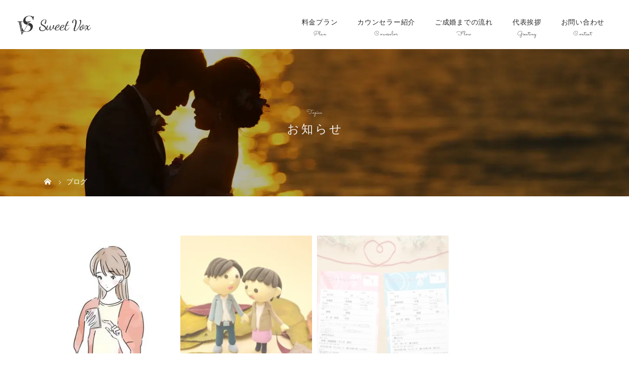

--- FILE ---
content_type: text/html; charset=UTF-8
request_url: https://sweet-vox.net/blog/
body_size: 54561
content:
<!DOCTYPE html>
<html class="pc" dir="ltr" lang="ja" prefix="og: https://ogp.me/ns#">
<head>
<meta charset="UTF-8">
<meta name="viewport" content="width=device-width">

<!--[if lt IE 9]>
<script src="https://sweet-vox.net/wp-content/themes/story_tcd041/js/html5.js"></script>
<![endif]-->

		<!-- All in One SEO 4.9.3 - aioseo.com -->
		<title>婚活ノウハウ・パーティー情報 | 名古屋で婚活・お見合いなら｜結婚相談所【Sweet Vox】</title>
	<meta name="description" content="婚活ノウハウ・パーティー情報のページです。名古屋市瑞穂区にある結婚相談所【Sweet Vox】が、あなたの婚活スタイルに合わせた4つのプランをご提案します！会員数は68,407名（2020年11月時点）と業界最大級。お見合いやプロポーズのお手伝い、結婚式場のご紹介など、お二人のその先までしっかりサポートさせていただきます。" />
	<meta name="robots" content="max-image-preview:large" />
	<meta name="author" content="sweet"/>
	<link rel="canonical" href="https://sweet-vox.net/blog/" />
	<link rel="next" href="https://sweet-vox.net/blog/page/2/" />
	<meta name="generator" content="All in One SEO (AIOSEO) 4.9.3" />

		<!-- Global site tag (gtag.js) - Google Analytics -->
<script async src="https://www.googletagmanager.com/gtag/js?id=G-RTRJ8K839L"></script>
<script>
 window.dataLayer = window.dataLayer || [];
 function gtag(){dataLayer.push(arguments);}
 gtag('js', new Date());

 gtag('config', 'G-RTRJ8K839L');
</script>
<meta name="google-site-verification" content="B2eeuZmO1KuioQBWkdUaDsnP5_zGJzRc_3V1LtADUSs" />
		<meta property="og:locale" content="ja_JP" />
		<meta property="og:site_name" content="名古屋で婚活・お見合いなら｜結婚相談所【Sweet Vox】 |" />
		<meta property="og:type" content="article" />
		<meta property="og:title" content="婚活ノウハウ・パーティー情報 | 名古屋で婚活・お見合いなら｜結婚相談所【Sweet Vox】" />
		<meta property="og:description" content="婚活ノウハウ・パーティー情報のページです。名古屋市瑞穂区にある結婚相談所【Sweet Vox】が、あなたの婚活スタイルに合わせた4つのプランをご提案します！会員数は68,407名（2020年11月時点）と業界最大級。お見合いやプロポーズのお手伝い、結婚式場のご紹介など、お二人のその先までしっかりサポートさせていただきます。" />
		<meta property="og:url" content="https://sweet-vox.net/blog/" />
		<meta property="article:published_time" content="2021-02-01T04:48:54+00:00" />
		<meta property="article:modified_time" content="2021-02-01T04:48:54+00:00" />
		<meta name="twitter:card" content="summary" />
		<meta name="twitter:title" content="婚活ノウハウ・パーティー情報 | 名古屋で婚活・お見合いなら｜結婚相談所【Sweet Vox】" />
		<meta name="twitter:description" content="婚活ノウハウ・パーティー情報のページです。名古屋市瑞穂区にある結婚相談所【Sweet Vox】が、あなたの婚活スタイルに合わせた4つのプランをご提案します！会員数は68,407名（2020年11月時点）と業界最大級。お見合いやプロポーズのお手伝い、結婚式場のご紹介など、お二人のその先までしっかりサポートさせていただきます。" />
		<script type="application/ld+json" class="aioseo-schema">
			{"@context":"https:\/\/schema.org","@graph":[{"@type":"BreadcrumbList","@id":"https:\/\/sweet-vox.net\/blog\/#breadcrumblist","itemListElement":[{"@type":"ListItem","@id":"https:\/\/sweet-vox.net#listItem","position":1,"name":"\u30db\u30fc\u30e0","item":"https:\/\/sweet-vox.net","nextItem":{"@type":"ListItem","@id":"https:\/\/sweet-vox.net\/blog\/#listItem","name":"\u5a5a\u6d3b\u30ce\u30a6\u30cf\u30a6\u30fb\u30d1\u30fc\u30c6\u30a3\u30fc\u60c5\u5831"}},{"@type":"ListItem","@id":"https:\/\/sweet-vox.net\/blog\/#listItem","position":2,"name":"\u5a5a\u6d3b\u30ce\u30a6\u30cf\u30a6\u30fb\u30d1\u30fc\u30c6\u30a3\u30fc\u60c5\u5831","previousItem":{"@type":"ListItem","@id":"https:\/\/sweet-vox.net#listItem","name":"\u30db\u30fc\u30e0"}}]},{"@type":"CollectionPage","@id":"https:\/\/sweet-vox.net\/blog\/#collectionpage","url":"https:\/\/sweet-vox.net\/blog\/","name":"\u5a5a\u6d3b\u30ce\u30a6\u30cf\u30a6\u30fb\u30d1\u30fc\u30c6\u30a3\u30fc\u60c5\u5831 | \u540d\u53e4\u5c4b\u3067\u5a5a\u6d3b\u30fb\u304a\u898b\u5408\u3044\u306a\u3089\uff5c\u7d50\u5a5a\u76f8\u8ac7\u6240\u3010Sweet Vox\u3011","description":"\u5a5a\u6d3b\u30ce\u30a6\u30cf\u30a6\u30fb\u30d1\u30fc\u30c6\u30a3\u30fc\u60c5\u5831\u306e\u30da\u30fc\u30b8\u3067\u3059\u3002\u540d\u53e4\u5c4b\u5e02\u745e\u7a42\u533a\u306b\u3042\u308b\u7d50\u5a5a\u76f8\u8ac7\u6240\u3010Sweet Vox\u3011\u304c\u3001\u3042\u306a\u305f\u306e\u5a5a\u6d3b\u30b9\u30bf\u30a4\u30eb\u306b\u5408\u308f\u305b\u305f4\u3064\u306e\u30d7\u30e9\u30f3\u3092\u3054\u63d0\u6848\u3057\u307e\u3059\uff01\u4f1a\u54e1\u6570\u306f68,407\u540d\uff082020\u5e7411\u6708\u6642\u70b9\uff09\u3068\u696d\u754c\u6700\u5927\u7d1a\u3002\u304a\u898b\u5408\u3044\u3084\u30d7\u30ed\u30dd\u30fc\u30ba\u306e\u304a\u624b\u4f1d\u3044\u3001\u7d50\u5a5a\u5f0f\u5834\u306e\u3054\u7d39\u4ecb\u306a\u3069\u3001\u304a\u4e8c\u4eba\u306e\u305d\u306e\u5148\u307e\u3067\u3057\u3063\u304b\u308a\u30b5\u30dd\u30fc\u30c8\u3055\u305b\u3066\u3044\u305f\u3060\u304d\u307e\u3059\u3002","inLanguage":"ja","isPartOf":{"@id":"https:\/\/sweet-vox.net\/#website"},"breadcrumb":{"@id":"https:\/\/sweet-vox.net\/blog\/#breadcrumblist"}},{"@type":"Organization","@id":"https:\/\/sweet-vox.net\/#organization","name":"Sweet Vox","url":"https:\/\/sweet-vox.net\/","telephone":"+818093980960","logo":{"@type":"ImageObject","url":"https:\/\/sweet-vox.net\/wp-content\/uploads\/2021\/02\/logo.png","@id":"https:\/\/sweet-vox.net\/blog\/#organizationLogo","width":1004,"height":264,"caption":"\u5a5a\u6d3b\u3001\u304a\u898b\u5408\u3044\u306a\u3089\u540d\u53e4\u5c4b\u5e02\u745e\u7a42\u533a\u306e\u7d50\u5a5a\u76f8\u8ac7\u6240"},"image":{"@id":"https:\/\/sweet-vox.net\/blog\/#organizationLogo"}},{"@type":"WebSite","@id":"https:\/\/sweet-vox.net\/#website","url":"https:\/\/sweet-vox.net\/","name":"\u540d\u53e4\u5c4b\u3067\u5a5a\u6d3b\u30fb\u304a\u898b\u5408\u3044\u306a\u3089\uff5c\u7d50\u5a5a\u76f8\u8ac7\u6240\u3010Sweet Vox\u3011","inLanguage":"ja","publisher":{"@id":"https:\/\/sweet-vox.net\/#organization"}}]}
		</script>
		<!-- All in One SEO -->

<link rel='dns-prefetch' href='//s.w.org' />
<link rel='stylesheet' id='wp-block-library-css'  href='https://sweet-vox.net/wp-includes/css/dist/block-library/style.min.css?ver=5.9.12' type='text/css' media='all' />
<link rel='stylesheet' id='aioseo/css/src/vue/standalone/blocks/table-of-contents/global.scss-css'  href='https://sweet-vox.net/wp-content/plugins/all-in-one-seo-pack/dist/Lite/assets/css/table-of-contents/global.e90f6d47.css?ver=4.9.3' type='text/css' media='all' />
<style id='global-styles-inline-css' type='text/css'>
body{--wp--preset--color--black: #000000;--wp--preset--color--cyan-bluish-gray: #abb8c3;--wp--preset--color--white: #ffffff;--wp--preset--color--pale-pink: #f78da7;--wp--preset--color--vivid-red: #cf2e2e;--wp--preset--color--luminous-vivid-orange: #ff6900;--wp--preset--color--luminous-vivid-amber: #fcb900;--wp--preset--color--light-green-cyan: #7bdcb5;--wp--preset--color--vivid-green-cyan: #00d084;--wp--preset--color--pale-cyan-blue: #8ed1fc;--wp--preset--color--vivid-cyan-blue: #0693e3;--wp--preset--color--vivid-purple: #9b51e0;--wp--preset--gradient--vivid-cyan-blue-to-vivid-purple: linear-gradient(135deg,rgba(6,147,227,1) 0%,rgb(155,81,224) 100%);--wp--preset--gradient--light-green-cyan-to-vivid-green-cyan: linear-gradient(135deg,rgb(122,220,180) 0%,rgb(0,208,130) 100%);--wp--preset--gradient--luminous-vivid-amber-to-luminous-vivid-orange: linear-gradient(135deg,rgba(252,185,0,1) 0%,rgba(255,105,0,1) 100%);--wp--preset--gradient--luminous-vivid-orange-to-vivid-red: linear-gradient(135deg,rgba(255,105,0,1) 0%,rgb(207,46,46) 100%);--wp--preset--gradient--very-light-gray-to-cyan-bluish-gray: linear-gradient(135deg,rgb(238,238,238) 0%,rgb(169,184,195) 100%);--wp--preset--gradient--cool-to-warm-spectrum: linear-gradient(135deg,rgb(74,234,220) 0%,rgb(151,120,209) 20%,rgb(207,42,186) 40%,rgb(238,44,130) 60%,rgb(251,105,98) 80%,rgb(254,248,76) 100%);--wp--preset--gradient--blush-light-purple: linear-gradient(135deg,rgb(255,206,236) 0%,rgb(152,150,240) 100%);--wp--preset--gradient--blush-bordeaux: linear-gradient(135deg,rgb(254,205,165) 0%,rgb(254,45,45) 50%,rgb(107,0,62) 100%);--wp--preset--gradient--luminous-dusk: linear-gradient(135deg,rgb(255,203,112) 0%,rgb(199,81,192) 50%,rgb(65,88,208) 100%);--wp--preset--gradient--pale-ocean: linear-gradient(135deg,rgb(255,245,203) 0%,rgb(182,227,212) 50%,rgb(51,167,181) 100%);--wp--preset--gradient--electric-grass: linear-gradient(135deg,rgb(202,248,128) 0%,rgb(113,206,126) 100%);--wp--preset--gradient--midnight: linear-gradient(135deg,rgb(2,3,129) 0%,rgb(40,116,252) 100%);--wp--preset--duotone--dark-grayscale: url('#wp-duotone-dark-grayscale');--wp--preset--duotone--grayscale: url('#wp-duotone-grayscale');--wp--preset--duotone--purple-yellow: url('#wp-duotone-purple-yellow');--wp--preset--duotone--blue-red: url('#wp-duotone-blue-red');--wp--preset--duotone--midnight: url('#wp-duotone-midnight');--wp--preset--duotone--magenta-yellow: url('#wp-duotone-magenta-yellow');--wp--preset--duotone--purple-green: url('#wp-duotone-purple-green');--wp--preset--duotone--blue-orange: url('#wp-duotone-blue-orange');--wp--preset--font-size--small: 13px;--wp--preset--font-size--medium: 20px;--wp--preset--font-size--large: 36px;--wp--preset--font-size--x-large: 42px;}.has-black-color{color: var(--wp--preset--color--black) !important;}.has-cyan-bluish-gray-color{color: var(--wp--preset--color--cyan-bluish-gray) !important;}.has-white-color{color: var(--wp--preset--color--white) !important;}.has-pale-pink-color{color: var(--wp--preset--color--pale-pink) !important;}.has-vivid-red-color{color: var(--wp--preset--color--vivid-red) !important;}.has-luminous-vivid-orange-color{color: var(--wp--preset--color--luminous-vivid-orange) !important;}.has-luminous-vivid-amber-color{color: var(--wp--preset--color--luminous-vivid-amber) !important;}.has-light-green-cyan-color{color: var(--wp--preset--color--light-green-cyan) !important;}.has-vivid-green-cyan-color{color: var(--wp--preset--color--vivid-green-cyan) !important;}.has-pale-cyan-blue-color{color: var(--wp--preset--color--pale-cyan-blue) !important;}.has-vivid-cyan-blue-color{color: var(--wp--preset--color--vivid-cyan-blue) !important;}.has-vivid-purple-color{color: var(--wp--preset--color--vivid-purple) !important;}.has-black-background-color{background-color: var(--wp--preset--color--black) !important;}.has-cyan-bluish-gray-background-color{background-color: var(--wp--preset--color--cyan-bluish-gray) !important;}.has-white-background-color{background-color: var(--wp--preset--color--white) !important;}.has-pale-pink-background-color{background-color: var(--wp--preset--color--pale-pink) !important;}.has-vivid-red-background-color{background-color: var(--wp--preset--color--vivid-red) !important;}.has-luminous-vivid-orange-background-color{background-color: var(--wp--preset--color--luminous-vivid-orange) !important;}.has-luminous-vivid-amber-background-color{background-color: var(--wp--preset--color--luminous-vivid-amber) !important;}.has-light-green-cyan-background-color{background-color: var(--wp--preset--color--light-green-cyan) !important;}.has-vivid-green-cyan-background-color{background-color: var(--wp--preset--color--vivid-green-cyan) !important;}.has-pale-cyan-blue-background-color{background-color: var(--wp--preset--color--pale-cyan-blue) !important;}.has-vivid-cyan-blue-background-color{background-color: var(--wp--preset--color--vivid-cyan-blue) !important;}.has-vivid-purple-background-color{background-color: var(--wp--preset--color--vivid-purple) !important;}.has-black-border-color{border-color: var(--wp--preset--color--black) !important;}.has-cyan-bluish-gray-border-color{border-color: var(--wp--preset--color--cyan-bluish-gray) !important;}.has-white-border-color{border-color: var(--wp--preset--color--white) !important;}.has-pale-pink-border-color{border-color: var(--wp--preset--color--pale-pink) !important;}.has-vivid-red-border-color{border-color: var(--wp--preset--color--vivid-red) !important;}.has-luminous-vivid-orange-border-color{border-color: var(--wp--preset--color--luminous-vivid-orange) !important;}.has-luminous-vivid-amber-border-color{border-color: var(--wp--preset--color--luminous-vivid-amber) !important;}.has-light-green-cyan-border-color{border-color: var(--wp--preset--color--light-green-cyan) !important;}.has-vivid-green-cyan-border-color{border-color: var(--wp--preset--color--vivid-green-cyan) !important;}.has-pale-cyan-blue-border-color{border-color: var(--wp--preset--color--pale-cyan-blue) !important;}.has-vivid-cyan-blue-border-color{border-color: var(--wp--preset--color--vivid-cyan-blue) !important;}.has-vivid-purple-border-color{border-color: var(--wp--preset--color--vivid-purple) !important;}.has-vivid-cyan-blue-to-vivid-purple-gradient-background{background: var(--wp--preset--gradient--vivid-cyan-blue-to-vivid-purple) !important;}.has-light-green-cyan-to-vivid-green-cyan-gradient-background{background: var(--wp--preset--gradient--light-green-cyan-to-vivid-green-cyan) !important;}.has-luminous-vivid-amber-to-luminous-vivid-orange-gradient-background{background: var(--wp--preset--gradient--luminous-vivid-amber-to-luminous-vivid-orange) !important;}.has-luminous-vivid-orange-to-vivid-red-gradient-background{background: var(--wp--preset--gradient--luminous-vivid-orange-to-vivid-red) !important;}.has-very-light-gray-to-cyan-bluish-gray-gradient-background{background: var(--wp--preset--gradient--very-light-gray-to-cyan-bluish-gray) !important;}.has-cool-to-warm-spectrum-gradient-background{background: var(--wp--preset--gradient--cool-to-warm-spectrum) !important;}.has-blush-light-purple-gradient-background{background: var(--wp--preset--gradient--blush-light-purple) !important;}.has-blush-bordeaux-gradient-background{background: var(--wp--preset--gradient--blush-bordeaux) !important;}.has-luminous-dusk-gradient-background{background: var(--wp--preset--gradient--luminous-dusk) !important;}.has-pale-ocean-gradient-background{background: var(--wp--preset--gradient--pale-ocean) !important;}.has-electric-grass-gradient-background{background: var(--wp--preset--gradient--electric-grass) !important;}.has-midnight-gradient-background{background: var(--wp--preset--gradient--midnight) !important;}.has-small-font-size{font-size: var(--wp--preset--font-size--small) !important;}.has-medium-font-size{font-size: var(--wp--preset--font-size--medium) !important;}.has-large-font-size{font-size: var(--wp--preset--font-size--large) !important;}.has-x-large-font-size{font-size: var(--wp--preset--font-size--x-large) !important;}
</style>
<link rel='stylesheet' id='contact-form-7-css'  href='https://sweet-vox.net/wp-content/plugins/contact-form-7/includes/css/styles.css?ver=5.6.4' type='text/css' media='all' />
<link rel='stylesheet' id='story-slick-css'  href='https://sweet-vox.net/wp-content/themes/story_tcd041/css/slick.css?ver=5.9.12' type='text/css' media='all' />
<link rel='stylesheet' id='story-slick-theme-css'  href='https://sweet-vox.net/wp-content/themes/story_tcd041/css/slick-theme.css?ver=5.9.12' type='text/css' media='all' />
<link rel='stylesheet' id='story-style-css'  href='https://sweet-vox.net/wp-content/themes/story_tcd041/style.css?ver=1.7' type='text/css' media='all' />
<link rel='stylesheet' id='story-responsive-css'  href='https://sweet-vox.net/wp-content/themes/story_tcd041/responsive.css?ver=1.7' type='text/css' media='all' />
<link rel='stylesheet' id='story-footer-bar-css'  href='https://sweet-vox.net/wp-content/themes/story_tcd041/css/footer-bar.css?ver=1.7' type='text/css' media='all' />
<script type='text/javascript' src='https://sweet-vox.net/wp-includes/js/jquery/jquery.min.js?ver=3.6.0' id='jquery-core-js'></script>
<script type='text/javascript' src='https://sweet-vox.net/wp-includes/js/jquery/jquery-migrate.min.js?ver=3.3.2' id='jquery-migrate-js'></script>
<script type='text/javascript' src='https://sweet-vox.net/wp-content/themes/story_tcd041/js/slick.min.js?ver=1.7' id='story-slick-js'></script>
<script type='text/javascript' src='https://sweet-vox.net/wp-content/themes/story_tcd041/js/functions.js?ver=1.7' id='story-script-js'></script>
<script type='text/javascript' src='https://sweet-vox.net/wp-content/themes/story_tcd041/js/responsive.js?ver=1.7' id='story-responsive-js'></script>
<link rel="https://api.w.org/" href="https://sweet-vox.net/wp-json/" /><link rel="EditURI" type="application/rsd+xml" title="RSD" href="https://sweet-vox.net/xmlrpc.php?rsd" />
<link rel="wlwmanifest" type="application/wlwmanifest+xml" href="https://sweet-vox.net/wp-includes/wlwmanifest.xml" /> 
<meta name="generator" content="WordPress 5.9.12" />
<noscript><style>.lazyload[data-src]{display:none !important;}</style></noscript><style>.lazyload{background-image:none !important;}.lazyload:before{background-image:none !important;}</style><style>
.content02-button:hover, .button a:hover, .global-nav .sub-menu a:hover, .content02-button:hover, .footer-bar01, .copyright, .nav-links02-previous a, .nav-links02-next a, .pagetop a, #submit_comment:hover, .page-links a:hover, .page-links > span, .pw_form input[type="submit"]:hover, .post-password-form input[type="submit"]:hover { 
	background: #9F886E; 
}
.pb_slider .slick-prev:active, .pb_slider .slick-prev:focus, .pb_slider .slick-prev:hover {
	background: #9F886E url(https://sweet-vox.net/wp-content/themes/story_tcd041/pagebuilder/assets/img/slider_arrow1.png) no-repeat 23px; 
}
.pb_slider .slick-next:active, .pb_slider .slick-next:focus, .pb_slider .slick-next:hover {
	background: #9F886E url(https://sweet-vox.net/wp-content/themes/story_tcd041/pagebuilder/assets/img/slider_arrow2.png) no-repeat 25px 23px; 
}
#comment_textarea textarea:focus, #guest_info input:focus, #comment_textarea textarea:focus { 
	border: 1px solid #9F886E; 
}
.archive-title, .article01-title a, .article02-title a, .article03-title, .article03-category-item:hover, .article05-category-item:hover, .article04-title, .article05-title, .article06-title, .article06-category-item:hover, .column-layout01-title, .column-layout01-title, .column-layout02-title, .column-layout03-title, .column-layout04-title, .column-layout05-title, .column-layout02-title, .column-layout03-title, .column-layout04-title, .column-layout05-title, .content01-title, .content02-button, .content03-title, .content04-title, .footer-gallery-title, .global-nav a:hover,  .global-nav .current-menu-item > a, .headline-primary, .nav-links01-previous a:hover, .nav-links01-next a:hover, .post-title, .styled-post-list1-title:hover, .top-slider-content-inner:after, .breadcrumb a:hover, .article07-title, .post-category a:hover, .post-meta-box a:hover, .post-content a, .color_headline {
color: #9F886E;
}
.content02, .gallery01 .slick-arrow:hover, .global-nav .sub-menu a, .headline-bar, .nav-links02-next a:hover, .nav-links02-previous a:hover, .pagetop a:hover, .top-slider-nav li.active a, .top-slider-nav li:hover a {
background: #C5B8A8;
}
.social-nav-item a:hover:before {
color: #C5B8A8;
}
.article01-title a:hover, .article02-title a:hover, .article03 a:hover .article03-title, .article04 a:hover .article04-title, .article07 a:hover .article07-title, .post-content a:hover, .headline-link:hover {
	color: #73604A;
}
@media only screen and (max-width: 991px) {
	.copyright {
		background: #9F886E;
	}
}
@media only screen and (max-width: 1200px) {
	.global-nav a, .global-nav a:hover {
		background: #C5B8A8;
	}
	.global-nav .sub-menu a {
		background: #9F886E;
	}
}
.headline-font-type {
font-family: "Times New Roman", "游明朝", "Yu Mincho", "游明朝体", "YuMincho", "ヒラギノ明朝 Pro W3", "Hiragino Mincho Pro", "HiraMinProN-W3", "HGS明朝E", "ＭＳ Ｐ明朝", "MS PMincho", serif; font-weight: 500;
}
a:hover .thumbnail01 img, .thumbnail01 img:hover {
	-moz-transform: scale(1.2); -ms-transform: scale(1.2); -o-transform: scale(1.2); -webkit-transform: scale(1.2); transform: scale(1.2); }
.global-nav > ul > li > a {
color: #666666;
}
.article06 a:hover:before {
background: rgba(255, 255, 255, 0.9);
}
.footer-nav-wrapper:before {
background-color: rgba(159, 136, 110, 0.8);
}
/*スマホ動画*/
video {display:block;}
 
#bg-video {
  right:0;
  bottom:0;
  z-index:-1;
}

#main-image {
  background-color: rgba(0, 0, 0, 0);
}

video {
  min-height: 20%;
  min-height: 20vh;
  min-width: 20%;
  min-width: 20vw;
  width:100%;
  height:auto;
  background: url('/wp-content/uploads/2021/02/main_sp.jpg') no-repeat;
  background-attachment: fixed;
  background-position: center center;
}

/* よやくるバナー */
.yoyakuru-box a {
  transition: 0.3s;
  border: none !important;
  display: inline-block;
}
.yoyakuru-box a:hover {
  opacity: 0.6;
}
</style>
<!--スマホ表示時のみ電話番号にリンク-->
<script type="text/javascript">
	  function smtel(telno){
		  if((navigator.userAgent.indexOf('iPhone') > 0 && navigator.userAgent.indexOf('iPod') == -1) || navigator.userAgent.indexOf('Android') > 0 && navigator.userAgent.indexOf('Mobile') > 0){
			  document.write('<a class="tel-link" href="tel:'+telno+'">'+telno+'</a>');
		  }else{
			  document.write('<span class="tel-link">'+telno+'</span>');
		  }
	  }
</script>
  
<!--font-awesome-->
<link href="https://use.fontawesome.com/releases/v5.6.1/css/all.css" rel="stylesheet">
<!--font-awesomeここまで-->
	
<!-- web font -->
<link rel="preconnect" href="https://fonts.gstatic.com">
<link href="https://fonts.googleapis.com/css2?family=Sacramento&display=swap" rel="stylesheet">
<!-- web font END -->

<!-- originalCSS -->
<link rel="stylesheet" type="text/css" href="https://sweet-vox.net/wp-content/themes/story_tcd041/original.css?20210219">
<!-- originalCSS END -->
	
<!-- ファビコン -->
<link rel="icon" href="https://sweet-vox.net/wp-content/themes/story_tcd041/img/favicon.ico">
 
<!-- スマホ用アイコン -->
<link rel="apple-touch-icon" sizes="180x180" href="https://sweet-vox.net/wp-content/themes/story_tcd041/img/app-icon.png">

</head>
<body class="blog font-type1">
<div id="site-loader-overlay"><div id="site-loader-spinner" style="border: 3px solid rgba(159, 136, 110, .5); border-left: 3px solid #9F886E;">Loading</div></div>
<div id="site_wrap">
<header class="header">
	<div class="header-bar header-bar-fixed" style="background-color: #FFFFFF; color: #666666;">
		<div class="header-bar-inner inner">
			<div class="logo logo-image"><a href="https://sweet-vox.net/" data-label="名古屋で婚活・お見合いなら｜結婚相談所【Sweet Vox】"><img class="h_logo lazyload" src="[data-uri]" alt="名古屋で婚活・お見合いなら｜結婚相談所【Sweet Vox】" data-src="https://sweet-vox.net/wp-content/uploads/2021/02/logo.png" decoding="async" data-eio-rwidth="1004" data-eio-rheight="264"><noscript><img class="h_logo" src="https://sweet-vox.net/wp-content/uploads/2021/02/logo.png" alt="名古屋で婚活・お見合いなら｜結婚相談所【Sweet Vox】" data-eio="l"></noscript></a></div>
			<a href="#" id="global-nav-button" class="global-nav-button"></a>
			<nav id="global-nav" class="global-nav"><ul id="menu-%e3%82%b0%e3%83%ad%e3%83%bc%e3%83%90%e3%83%ab%e3%83%a1%e3%83%8b%e3%83%a5%e3%83%bc" class="menu"><li id="menu-item-70" class="global-menu-home menu-item menu-item-type-post_type menu-item-object-page menu-item-home menu-item-70"><a href="https://sweet-vox.net/"><span></span>HOME</a></li>
<li id="menu-item-76" class="global-menu-plan menu-item menu-item-type-post_type menu-item-object-page menu-item-has-children menu-item-76"><a href="https://sweet-vox.net/price/"><span></span>料金プラン</a>
<ul class="sub-menu">
	<li id="menu-item-78" class="menu-item menu-item-type-post_type menu-item-object-page menu-item-78"><a href="https://sweet-vox.net/faq/"><span></span>よくある質問</a></li>
	<li id="menu-item-73" class="menu-item menu-item-type-post_type menu-item-object-page menu-item-73"><a href="https://sweet-vox.net/precaution/"><span></span>ご入会資格と注意事項</a></li>
	<li id="menu-item-74" class="menu-item menu-item-type-post_type menu-item-object-page menu-item-74"><a href="https://sweet-vox.net/membership/"><span></span>会員データについて</a></li>
</ul>
</li>
<li id="menu-item-72" class="global-menu-counselor menu-item menu-item-type-post_type menu-item-object-page menu-item-72"><a href="https://sweet-vox.net/counselor/"><span></span>カウンセラー紹介</a></li>
<li id="menu-item-75" class="global-menu-flow menu-item menu-item-type-post_type menu-item-object-page menu-item-75"><a href="https://sweet-vox.net/flow/"><span></span>ご成婚までの流れ</a></li>
<li id="menu-item-71" class="global-menu-greeting menu-item menu-item-type-post_type menu-item-object-page menu-item-has-children menu-item-71"><a href="https://sweet-vox.net/about/"><span></span>代表挨拶</a>
<ul class="sub-menu">
	<li id="menu-item-83" class="menu-item menu-item-type-taxonomy menu-item-object-category menu-item-83"><a href="https://sweet-vox.net/category/howto/"><span></span>婚活ノウハウ</a></li>
	<li id="menu-item-82" class="menu-item menu-item-type-taxonomy menu-item-object-category menu-item-82"><a href="https://sweet-vox.net/category/party/"><span></span>パーティ情報</a></li>
	<li id="menu-item-84" class="menu-item menu-item-type-taxonomy menu-item-object-category menu-item-84"><a href="https://sweet-vox.net/category/voices/"><span></span>お客様の声</a></li>
</ul>
</li>
<li id="menu-item-79" class="global-menu-contact menu-item menu-item-type-post_type menu-item-object-page menu-item-has-children menu-item-79"><a href="https://sweet-vox.net/contact/"><span></span>お問い合わせ</a>
<ul class="sub-menu">
	<li id="menu-item-80" class="menu-item menu-item-type-post_type menu-item-object-page menu-item-80"><a href="https://sweet-vox.net/privacy/"><span></span>個人情報保護方針</a></li>
</ul>
</li>
</ul></nav>		</div>
	</div>
	<div class="signage lazyload" style="" data-back="https://sweet-vox.net/wp-content/uploads/2021/02/main_content.jpg">
		<div class="signage-content">
			<h1 class="signage-title headline-font-type">Topics</h1>
			<p class="signage-title-sub">お知らせ</p>
		</div>
	</div>
	<div class="breadcrumb-wrapper">
		<ul class="breadcrumb inner" itemscope itemtype="http://schema.org/BreadcrumbList">
			<li class="home" itemprop="itemListElement" itemscope itemtype="http://schema.org/ListItem">
				<a href="https://sweet-vox.net/" itemprop="item">
					<span itemprop="name">HOME</span>
				</a>
				<meta itemprop="position" content="1" />
			</li>
						<li>ブログ</li>
					</ul>
	</div>
</header>
<div class="main">
	<div class="clearfix inner">
		<div class="archive-header">
			<h2 class="archive-title headline-font-type"></h2>
			<p class="archive-text"></p>

		</div>
		<div id="infinitescroll" class="flex flex-wrap flex-auto">
			<article class="article03" style="opacity: 0;">
				<a class="flex flex-column" href="https://sweet-vox.net/woman1016/">
					<div class="article03-thumbnail thumbnail01">
<img width="280" height="280" src="[data-uri]" class="attachment-size1 size-size1 wp-post-image lazyload" alt=""   data-src="https://sweet-vox.net/wp-content/uploads/2023/10/22002794-280x280.jpg" decoding="async" data-srcset="https://sweet-vox.net/wp-content/uploads/2023/10/22002794-280x280.jpg 280w, https://sweet-vox.net/wp-content/uploads/2023/10/22002794-150x150.jpg 150w, https://sweet-vox.net/wp-content/uploads/2023/10/22002794-300x300.jpg 300w, https://sweet-vox.net/wp-content/uploads/2023/10/22002794-120x120.jpg 120w" data-sizes="auto" data-eio-rwidth="280" data-eio-rheight="280" /><noscript><img width="280" height="280" src="https://sweet-vox.net/wp-content/uploads/2023/10/22002794-280x280.jpg" class="attachment-size1 size-size1 wp-post-image" alt="" srcset="https://sweet-vox.net/wp-content/uploads/2023/10/22002794-280x280.jpg 280w, https://sweet-vox.net/wp-content/uploads/2023/10/22002794-150x150.jpg 150w, https://sweet-vox.net/wp-content/uploads/2023/10/22002794-300x300.jpg 300w, https://sweet-vox.net/wp-content/uploads/2023/10/22002794-120x120.jpg 120w" sizes="(max-width: 280px) 100vw, 280px" data-eio="l" /></noscript>					</div>
					<div class="article03-content flex flex-auto flex-column">
						<h2 class="article03-title headline-font-type">30代女性に結婚相談所がおすすめな理由</h2>
						<p class="article03-meta">
							<time class="article03-date" datetime="2023-10-19">2023.10.19</time><span class="article03-category"><span class="article03-category-item" data-url="https://sweet-vox.net/category/howto/">婚活ノウハウ</span></span>						</p>
					</div>
				</a>
			</article>
			<article class="article03" style="opacity: 0;">
				<a class="flex flex-column" href="https://sweet-vox.net/jacket0928/">
					<div class="article03-thumbnail thumbnail01">
<img width="280" height="280" src="[data-uri]" class="attachment-size1 size-size1 wp-post-image lazyload" alt="" loading="lazy"   data-src="https://sweet-vox.net/wp-content/uploads/2023/09/8520_s-280x280.jpg" decoding="async" data-srcset="https://sweet-vox.net/wp-content/uploads/2023/09/8520_s-280x280.jpg 280w, https://sweet-vox.net/wp-content/uploads/2023/09/8520_s-150x150.jpg 150w, https://sweet-vox.net/wp-content/uploads/2023/09/8520_s-300x300.jpg 300w, https://sweet-vox.net/wp-content/uploads/2023/09/8520_s-120x120.jpg 120w" data-sizes="auto" data-eio-rwidth="280" data-eio-rheight="280" /><noscript><img width="280" height="280" src="https://sweet-vox.net/wp-content/uploads/2023/09/8520_s-280x280.jpg" class="attachment-size1 size-size1 wp-post-image" alt="" loading="lazy" srcset="https://sweet-vox.net/wp-content/uploads/2023/09/8520_s-280x280.jpg 280w, https://sweet-vox.net/wp-content/uploads/2023/09/8520_s-150x150.jpg 150w, https://sweet-vox.net/wp-content/uploads/2023/09/8520_s-300x300.jpg 300w, https://sweet-vox.net/wp-content/uploads/2023/09/8520_s-120x120.jpg 120w" sizes="(max-width: 280px) 100vw, 280px" data-eio="l" /></noscript>					</div>
					<div class="article03-content flex flex-auto flex-column">
						<h2 class="article03-title headline-font-type">秋の婚活・お見合いにはジャケットスタイルで♪</h2>
						<p class="article03-meta">
							<time class="article03-date" datetime="2023-10-19">2023.10.19</time><span class="article03-category"><span class="article03-category-item" data-url="https://sweet-vox.net/category/howto/">婚活ノウハウ</span></span>						</p>
					</div>
				</a>
			</article>
			<article class="article03" style="opacity: 0;">
				<a class="flex flex-column" href="https://sweet-vox.net/party0802/">
					<div class="article03-thumbnail thumbnail01">
<img width="280" height="280" src="[data-uri]" class="attachment-size1 size-size1 wp-post-image lazyload" alt="" loading="lazy"   data-src="https://sweet-vox.net/wp-content/uploads/2023/08/2052287_s-280x280.jpg" decoding="async" data-srcset="https://sweet-vox.net/wp-content/uploads/2023/08/2052287_s-280x280.jpg 280w, https://sweet-vox.net/wp-content/uploads/2023/08/2052287_s-150x150.jpg 150w, https://sweet-vox.net/wp-content/uploads/2023/08/2052287_s-300x300.jpg 300w, https://sweet-vox.net/wp-content/uploads/2023/08/2052287_s-120x120.jpg 120w" data-sizes="auto" data-eio-rwidth="280" data-eio-rheight="280" /><noscript><img width="280" height="280" src="https://sweet-vox.net/wp-content/uploads/2023/08/2052287_s-280x280.jpg" class="attachment-size1 size-size1 wp-post-image" alt="" loading="lazy" srcset="https://sweet-vox.net/wp-content/uploads/2023/08/2052287_s-280x280.jpg 280w, https://sweet-vox.net/wp-content/uploads/2023/08/2052287_s-150x150.jpg 150w, https://sweet-vox.net/wp-content/uploads/2023/08/2052287_s-300x300.jpg 300w, https://sweet-vox.net/wp-content/uploads/2023/08/2052287_s-120x120.jpg 120w" sizes="(max-width: 280px) 100vw, 280px" data-eio="l" /></noscript>					</div>
					<div class="article03-content flex flex-auto flex-column">
						<h2 class="article03-title headline-font-type">婚活パーティーで成功するためのポイントとは！？</h2>
						<p class="article03-meta">
							<time class="article03-date" datetime="2023-08-08">2023.08.08</time><span class="article03-category"><span class="article03-category-item" data-url="https://sweet-vox.net/category/howto/">婚活ノウハウ</span></span>						</p>
					</div>
				</a>
			</article>
			<article class="article03" style="opacity: 0;">
				<a class="flex flex-column" href="https://sweet-vox.net/kimete0712/">
					<div class="article03-thumbnail thumbnail01">
<img width="280" height="280" src="[data-uri]" class="attachment-size1 size-size1 wp-post-image lazyload" alt="" loading="lazy"   data-src="https://sweet-vox.net/wp-content/uploads/2023/07/22663278-280x280.jpg" decoding="async" data-srcset="https://sweet-vox.net/wp-content/uploads/2023/07/22663278-280x280.jpg 280w, https://sweet-vox.net/wp-content/uploads/2023/07/22663278-150x150.jpg 150w, https://sweet-vox.net/wp-content/uploads/2023/07/22663278-300x300.jpg 300w, https://sweet-vox.net/wp-content/uploads/2023/07/22663278-120x120.jpg 120w" data-sizes="auto" data-eio-rwidth="280" data-eio-rheight="280" /><noscript><img width="280" height="280" src="https://sweet-vox.net/wp-content/uploads/2023/07/22663278-280x280.jpg" class="attachment-size1 size-size1 wp-post-image" alt="" loading="lazy" srcset="https://sweet-vox.net/wp-content/uploads/2023/07/22663278-280x280.jpg 280w, https://sweet-vox.net/wp-content/uploads/2023/07/22663278-150x150.jpg 150w, https://sweet-vox.net/wp-content/uploads/2023/07/22663278-300x300.jpg 300w, https://sweet-vox.net/wp-content/uploads/2023/07/22663278-120x120.jpg 120w" sizes="(max-width: 280px) 100vw, 280px" data-eio="l" /></noscript>					</div>
					<div class="article03-content flex flex-auto flex-column">
						<h2 class="article03-title headline-font-type">お見合いや婚活で「決め手」になる男性とは？</h2>
						<p class="article03-meta">
							<time class="article03-date" datetime="2023-07-20">2023.07.20</time><span class="article03-category"><span class="article03-category-item" data-url="https://sweet-vox.net/category/howto/">婚活ノウハウ</span></span>						</p>
					</div>
				</a>
			</article>
			<article class="article03" style="opacity: 0;">
				<a class="flex flex-column" href="https://sweet-vox.net/insyou0508/">
					<div class="article03-thumbnail thumbnail01">
<img width="280" height="280" src="[data-uri]" class="attachment-size1 size-size1 wp-post-image lazyload" alt="" loading="lazy"   data-src="https://sweet-vox.net/wp-content/uploads/2023/05/22578862-280x280.jpg" decoding="async" data-srcset="https://sweet-vox.net/wp-content/uploads/2023/05/22578862-280x280.jpg 280w, https://sweet-vox.net/wp-content/uploads/2023/05/22578862-150x150.jpg 150w, https://sweet-vox.net/wp-content/uploads/2023/05/22578862-300x300.jpg 300w, https://sweet-vox.net/wp-content/uploads/2023/05/22578862-120x120.jpg 120w" data-sizes="auto" data-eio-rwidth="280" data-eio-rheight="280" /><noscript><img width="280" height="280" src="https://sweet-vox.net/wp-content/uploads/2023/05/22578862-280x280.jpg" class="attachment-size1 size-size1 wp-post-image" alt="" loading="lazy" srcset="https://sweet-vox.net/wp-content/uploads/2023/05/22578862-280x280.jpg 280w, https://sweet-vox.net/wp-content/uploads/2023/05/22578862-150x150.jpg 150w, https://sweet-vox.net/wp-content/uploads/2023/05/22578862-300x300.jpg 300w, https://sweet-vox.net/wp-content/uploads/2023/05/22578862-120x120.jpg 120w" sizes="(max-width: 280px) 100vw, 280px" data-eio="l" /></noscript>					</div>
					<div class="article03-content flex flex-auto flex-column">
						<h2 class="article03-title headline-font-type">婚活で女性が惹かれやすい好印象な男性とは？</h2>
						<p class="article03-meta">
							<time class="article03-date" datetime="2023-05-08">2023.05.08</time><span class="article03-category"><span class="article03-category-item" data-url="https://sweet-vox.net/category/howto/">婚活ノウハウ</span></span>						</p>
					</div>
				</a>
			</article>
			<article class="article03" style="opacity: 0;">
				<a class="flex flex-column" href="https://sweet-vox.net/insyou0502/">
					<div class="article03-thumbnail thumbnail01">
<img width="280" height="280" src="[data-uri]" class="attachment-size1 size-size1 wp-post-image lazyload" alt="" loading="lazy"   data-src="https://sweet-vox.net/wp-content/uploads/2023/05/26017549_s-280x280.jpg" decoding="async" data-srcset="https://sweet-vox.net/wp-content/uploads/2023/05/26017549_s-280x280.jpg 280w, https://sweet-vox.net/wp-content/uploads/2023/05/26017549_s-150x150.jpg 150w, https://sweet-vox.net/wp-content/uploads/2023/05/26017549_s-300x300.jpg 300w, https://sweet-vox.net/wp-content/uploads/2023/05/26017549_s-120x120.jpg 120w" data-sizes="auto" data-eio-rwidth="280" data-eio-rheight="280" /><noscript><img width="280" height="280" src="https://sweet-vox.net/wp-content/uploads/2023/05/26017549_s-280x280.jpg" class="attachment-size1 size-size1 wp-post-image" alt="" loading="lazy" srcset="https://sweet-vox.net/wp-content/uploads/2023/05/26017549_s-280x280.jpg 280w, https://sweet-vox.net/wp-content/uploads/2023/05/26017549_s-150x150.jpg 150w, https://sweet-vox.net/wp-content/uploads/2023/05/26017549_s-300x300.jpg 300w, https://sweet-vox.net/wp-content/uploads/2023/05/26017549_s-120x120.jpg 120w" sizes="(max-width: 280px) 100vw, 280px" data-eio="l" /></noscript>					</div>
					<div class="article03-content flex flex-auto flex-column">
						<h2 class="article03-title headline-font-type">婚活に向いている好印象な女性とは？</h2>
						<p class="article03-meta">
							<time class="article03-date" datetime="2023-05-08">2023.05.08</time><span class="article03-category"><span class="article03-category-item" data-url="https://sweet-vox.net/category/howto/">婚活ノウハウ</span></span>						</p>
					</div>
				</a>
			</article>
			<article class="article03" style="opacity: 0;">
				<a class="flex flex-column" href="https://sweet-vox.net/talk0407/">
					<div class="article03-thumbnail thumbnail01">
<img width="280" height="280" src="[data-uri]" class="attachment-size1 size-size1 wp-post-image lazyload" alt="" loading="lazy"   data-src="https://sweet-vox.net/wp-content/uploads/2023/04/23600613-280x280.jpg" decoding="async" data-srcset="https://sweet-vox.net/wp-content/uploads/2023/04/23600613-280x280.jpg 280w, https://sweet-vox.net/wp-content/uploads/2023/04/23600613-300x300.jpg 300w, https://sweet-vox.net/wp-content/uploads/2023/04/23600613-1024x1024.jpg 1024w, https://sweet-vox.net/wp-content/uploads/2023/04/23600613-150x150.jpg 150w, https://sweet-vox.net/wp-content/uploads/2023/04/23600613-768x768.jpg 768w, https://sweet-vox.net/wp-content/uploads/2023/04/23600613-1536x1536.jpg 1536w, https://sweet-vox.net/wp-content/uploads/2023/04/23600613-120x120.jpg 120w, https://sweet-vox.net/wp-content/uploads/2023/04/23600613.jpg 1920w" data-sizes="auto" data-eio-rwidth="280" data-eio-rheight="280" /><noscript><img width="280" height="280" src="https://sweet-vox.net/wp-content/uploads/2023/04/23600613-280x280.jpg" class="attachment-size1 size-size1 wp-post-image" alt="" loading="lazy" srcset="https://sweet-vox.net/wp-content/uploads/2023/04/23600613-280x280.jpg 280w, https://sweet-vox.net/wp-content/uploads/2023/04/23600613-300x300.jpg 300w, https://sweet-vox.net/wp-content/uploads/2023/04/23600613-1024x1024.jpg 1024w, https://sweet-vox.net/wp-content/uploads/2023/04/23600613-150x150.jpg 150w, https://sweet-vox.net/wp-content/uploads/2023/04/23600613-768x768.jpg 768w, https://sweet-vox.net/wp-content/uploads/2023/04/23600613-1536x1536.jpg 1536w, https://sweet-vox.net/wp-content/uploads/2023/04/23600613-120x120.jpg 120w, https://sweet-vox.net/wp-content/uploads/2023/04/23600613.jpg 1920w" sizes="(max-width: 280px) 100vw, 280px" data-eio="l" /></noscript>					</div>
					<div class="article03-content flex flex-auto flex-column">
						<h2 class="article03-title headline-font-type">オチは不要！趣味はNG？沈黙を回避する【雑談力】</h2>
						<p class="article03-meta">
							<time class="article03-date" datetime="2023-04-11">2023.04.11</time><span class="article03-category"><span class="article03-category-item" data-url="https://sweet-vox.net/category/howto/">婚活ノウハウ</span></span>						</p>
					</div>
				</a>
			</article>
			<article class="article03" style="opacity: 0;">
				<a class="flex flex-column" href="https://sweet-vox.net/talk0405/">
					<div class="article03-thumbnail thumbnail01">
<img width="280" height="280" src="[data-uri]" class="attachment-size1 size-size1 wp-post-image lazyload" alt="" loading="lazy"   data-src="https://sweet-vox.net/wp-content/uploads/2023/04/25878906_s-280x280.jpg" decoding="async" data-srcset="https://sweet-vox.net/wp-content/uploads/2023/04/25878906_s-280x280.jpg 280w, https://sweet-vox.net/wp-content/uploads/2023/04/25878906_s-150x150.jpg 150w, https://sweet-vox.net/wp-content/uploads/2023/04/25878906_s-300x300.jpg 300w, https://sweet-vox.net/wp-content/uploads/2023/04/25878906_s-120x120.jpg 120w" data-sizes="auto" data-eio-rwidth="280" data-eio-rheight="280" /><noscript><img width="280" height="280" src="https://sweet-vox.net/wp-content/uploads/2023/04/25878906_s-280x280.jpg" class="attachment-size1 size-size1 wp-post-image" alt="" loading="lazy" srcset="https://sweet-vox.net/wp-content/uploads/2023/04/25878906_s-280x280.jpg 280w, https://sweet-vox.net/wp-content/uploads/2023/04/25878906_s-150x150.jpg 150w, https://sweet-vox.net/wp-content/uploads/2023/04/25878906_s-300x300.jpg 300w, https://sweet-vox.net/wp-content/uploads/2023/04/25878906_s-120x120.jpg 120w" sizes="(max-width: 280px) 100vw, 280px" data-eio="l" /></noscript>					</div>
					<div class="article03-content flex flex-auto flex-column">
						<h2 class="article03-title headline-font-type">初対面の相手とも、会話を成功させるコツ★</h2>
						<p class="article03-meta">
							<time class="article03-date" datetime="2023-04-05">2023.04.05</time><span class="article03-category"><span class="article03-category-item" data-url="https://sweet-vox.net/category/howto/">婚活ノウハウ</span></span>						</p>
					</div>
				</a>
			</article>
			<article class="article03" style="opacity: 0;">
				<a class="flex flex-column" href="https://sweet-vox.net/point0310/">
					<div class="article03-thumbnail thumbnail01">
<img width="280" height="280" src="[data-uri]" class="attachment-size1 size-size1 wp-post-image lazyload" alt="" loading="lazy"   data-src="https://sweet-vox.net/wp-content/uploads/2023/03/22222604-280x280.jpg" decoding="async" data-srcset="https://sweet-vox.net/wp-content/uploads/2023/03/22222604-280x280.jpg 280w, https://sweet-vox.net/wp-content/uploads/2023/03/22222604-150x150.jpg 150w, https://sweet-vox.net/wp-content/uploads/2023/03/22222604-300x300.jpg 300w, https://sweet-vox.net/wp-content/uploads/2023/03/22222604-120x120.jpg 120w" data-sizes="auto" data-eio-rwidth="280" data-eio-rheight="280" /><noscript><img width="280" height="280" src="https://sweet-vox.net/wp-content/uploads/2023/03/22222604-280x280.jpg" class="attachment-size1 size-size1 wp-post-image" alt="" loading="lazy" srcset="https://sweet-vox.net/wp-content/uploads/2023/03/22222604-280x280.jpg 280w, https://sweet-vox.net/wp-content/uploads/2023/03/22222604-150x150.jpg 150w, https://sweet-vox.net/wp-content/uploads/2023/03/22222604-300x300.jpg 300w, https://sweet-vox.net/wp-content/uploads/2023/03/22222604-120x120.jpg 120w" sizes="(max-width: 280px) 100vw, 280px" data-eio="l" /></noscript>					</div>
					<div class="article03-content flex flex-auto flex-column">
						<h2 class="article03-title headline-font-type">初対面で一番大切にするべきポイントは？</h2>
						<p class="article03-meta">
							<time class="article03-date" datetime="2023-03-10">2023.03.10</time><span class="article03-category"><span class="article03-category-item" data-url="https://sweet-vox.net/category/howto/">婚活ノウハウ</span></span>						</p>
					</div>
				</a>
			</article>
			<article class="article03" style="opacity: 0;">
				<a class="flex flex-column" href="https://sweet-vox.net/date0309/">
					<div class="article03-thumbnail thumbnail01">
<img width="280" height="280" src="[data-uri]" class="attachment-size1 size-size1 wp-post-image lazyload" alt="" loading="lazy"   data-src="https://sweet-vox.net/wp-content/uploads/2023/03/25623543_s-280x280.jpg" decoding="async" data-srcset="https://sweet-vox.net/wp-content/uploads/2023/03/25623543_s-280x280.jpg 280w, https://sweet-vox.net/wp-content/uploads/2023/03/25623543_s-150x150.jpg 150w, https://sweet-vox.net/wp-content/uploads/2023/03/25623543_s-300x300.jpg 300w, https://sweet-vox.net/wp-content/uploads/2023/03/25623543_s-120x120.jpg 120w" data-sizes="auto" data-eio-rwidth="280" data-eio-rheight="280" /><noscript><img width="280" height="280" src="https://sweet-vox.net/wp-content/uploads/2023/03/25623543_s-280x280.jpg" class="attachment-size1 size-size1 wp-post-image" alt="" loading="lazy" srcset="https://sweet-vox.net/wp-content/uploads/2023/03/25623543_s-280x280.jpg 280w, https://sweet-vox.net/wp-content/uploads/2023/03/25623543_s-150x150.jpg 150w, https://sweet-vox.net/wp-content/uploads/2023/03/25623543_s-300x300.jpg 300w, https://sweet-vox.net/wp-content/uploads/2023/03/25623543_s-120x120.jpg 120w" sizes="(max-width: 280px) 100vw, 280px" data-eio="l" /></noscript>					</div>
					<div class="article03-content flex flex-auto flex-column">
						<h2 class="article03-title headline-font-type">まだ間に合う、ドキドキさせるイルミネーションデート...</h2>
						<p class="article03-meta">
							<time class="article03-date" datetime="2023-03-09">2023.03.09</time><span class="article03-category"><span class="article03-category-item" data-url="https://sweet-vox.net/category/howto/">婚活ノウハウ</span></span>						</p>
					</div>
				</a>
			</article>
		</div>
	<p id="load-post" class="load-post"><a href="https://sweet-vox.net/blog/page/2/" >次のブログ一覧</a></p>
	</div>
</div>
<footer>
	<div class="footer_about_sec flex-inner">
		<div class="footer-line-box">
            <h3>LINEなら24時間ご相談いただけます</h3>
			<p>
				お友達追加していただければ、24時間お気軽にお問い合わせ可能です。 メニューのことやご質問などお気軽にどうぞ。
			</p>
			<a href="https://line.me/R/ti/p/%40186wdkda" target="_blank" rel="noopener" class="footer-line">友だち追加はこちら</a>
        </div>
		<div class="footer_about_inner">
			<h2>Sweet Vox</h2>
            <address class="footer_tel"><span>Tel.</span>080-9398-0960</address>
			<p class="footer-info"><span>お問い合わせ時間</span>10:00~20:00</p>
            <a class="footer_but" href="https://sweet-vox.net/contact/">メールでのお問い合わせ</a>
			<a href="https://www.instagram.com/sweet.vox/" target="_blank" rel="noopener" class="sns-but instagrram">Instagram</a>
        </div>
		<div class="footer-menu flex-inner">
			<ul class="footer-menu-list">
				<li><a href="https://sweet-vox.net/">HOME</a></li>
				<li><a href="https://sweet-vox.net/price/">料金プラン</a></li>
				<li><a href="https://sweet-vox.net/counselor/">カウンセラー紹介</a></li>
				<li><a href="https://sweet-vox.net/flow/">ご成婚までの流れ</a></li>
				<li><a href="https://sweet-vox.net/about/">代表挨拶</a></li>
				<li><a href="https://sweet-vox.net/contact/">お問い合わせ</a></li>
			</ul>
			<ul class="footer-menu-list">
				<li><a href="https://sweet-vox.net/faq/">よくある質問</a></li>
				<li><a href="https://sweet-vox.net/precaution/">ご入会資格と注意事項</a></li>
				<li><a href="https://sweet-vox.net/membership/">会員データについて</a></li>
				<li><a href="https://sweet-vox.net/company/">会社概要</a></li>
				<li><a href="https://sweet-vox.net/privacy/">個人情報保護方針</a></li>
			</ul>
			<ul class="footer-menu-list">
				<li class="footer-list-title">Blog category</li>
				<li><a href="https://sweet-vox.net/category/howto/">婚活ノウハウ</a></li>
				<li><a href="https://sweet-vox.net/category/party/">パーティ情報</a></li>
				<li><a href="https://sweet-vox.net/category/voices/">お客様の声</a></li>
			</ul>
		</div>
    </div>
	<p class="copyright">&copy; 合同会社HARATA. All rights reserved.</p>
	<div id="pagetop" class="pagetop">
		<a href="#"></a>
	</div>
</footer>
 
</div>
<script type='text/javascript' id='eio-lazy-load-js-before'>
var eio_lazy_vars = {"exactdn_domain":"","skip_autoscale":0,"threshold":0};
</script>
<script type='text/javascript' src='https://sweet-vox.net/wp-content/plugins/ewww-image-optimizer/includes/lazysizes.min.js?ver=720' id='eio-lazy-load-js'></script>
<script type='text/javascript' src='https://sweet-vox.net/wp-content/plugins/contact-form-7/includes/swv/js/index.js?ver=5.6.4' id='swv-js'></script>
<script type='text/javascript' id='contact-form-7-js-extra'>
/* <![CDATA[ */
var wpcf7 = {"api":{"root":"https:\/\/sweet-vox.net\/wp-json\/","namespace":"contact-form-7\/v1"}};
/* ]]> */
</script>
<script type='text/javascript' src='https://sweet-vox.net/wp-content/plugins/contact-form-7/includes/js/index.js?ver=5.6.4' id='contact-form-7-js'></script>
<script type='text/javascript' src='https://sweet-vox.net/wp-content/themes/story_tcd041/js/imagesloaded.pkgd.min.js?ver=1.7' id='story-imagesloaded-js'></script>
<script type='text/javascript' src='https://sweet-vox.net/wp-content/themes/story_tcd041/js/jquery.infinitescroll.min.js?ver=1.7' id='story-infinitescroll-js'></script>
<script type='text/javascript' src='https://sweet-vox.net/wp-content/themes/story_tcd041/js/footer-bar.js?ver=1.7' id='story-footer-bar-js'></script>
<script>
jQuery(function(){
jQuery(document).ready(function($){
	$(window).load(function() {
    	$("#site-loader-spinner").delay(600).fadeOut(400);
    	$("#site-loader-overlay").delay(900).fadeOut(800, init_post_list);
    	$("#site-wrap").css("display", "block");
	});
	$(function() {
		setTimeout(function(){
    		$("#site-loader-spinner").delay(600).fadeOut(400);
    		$("#site-loader-overlay").delay(900).fadeOut(800, init_post_list);
    		$("#site-wrap").css("display", "block");
    	}, 3000);
	});
});
jQuery(".footer-gallery-slider").slick({
 
		autoplay: true,
		draggable: true,
		infinite: true,
		arrows: false,
		slidesToShow: 4,
		responsive: [
    		{
     			breakpoint: 992,
      			settings: {
        			slidesToShow: 3
    			}
    		},
    		{
     			breakpoint: 768,
      			settings: {
        			slidesToShow: 2
      			}
    		}
  		]
	});
});
function init_post_list() {
	var $container = jQuery("#infinitescroll");
  	$container.imagesLoaded(function(){
    	jQuery("#infinitescroll .article03").each(function(i){
      		jQuery(this).delay(i*150).queue(function(){
	        	jQuery(this).addClass("active").dequeue();
   		   	});
   		});
	    $container.infinitescroll({
	    	navSelector  : "#load-post",
	        nextSelector : "#load-post a",
	        itemSelector : ".article03",
	        animate      : true,
	        extraScrollPx: 150,
	        maxPage: 5,
	        loading: {
	        	msgText : "LOADING...",
	          	finishedMsg : "これ以上記事はございません",
	          	img: "https://sweet-vox.net/wp-content/themes/story_tcd041/img/common/loader.gif"
	        }
	    },
		// callback
		function(newElements, opts) {
	        var $newElems = jQuery(newElements).css({opacity:0});
	        $newElems.imagesLoaded(function(){
	        	$newElems.each(function(i){
	            	jQuery(this).delay(i*150).queue(function(){
	           		   	//jQuery(this).addClass("active").dequeue();
	           		 	jQuery(this).fadeTo("slow", 1).dequeue();
					});
	        	});
			});
			if (opts.maxPage && opts.maxPage <= opts.state.currPage) {
	  	  		jQuery(window).off(".infscr");
	  	  		jQuery("#load-post").remove();
	  	  	}
		});
	});
}
</script>
</body>
</html>


--- FILE ---
content_type: text/css
request_url: https://sweet-vox.net/wp-content/themes/story_tcd041/original.css?20210219
body_size: 48061
content:
@charset "UTF-8";
/* 合同会社HARATA */
/* 共通スタイル */
body {
  color: #292929;
  font-family: "游ゴシック", YuGothic, "ヒラギノ角ゴ Pro", "Hiragino Kaku Gothic Pro", "メイリオ", "Meiryo", sans-serif !important;
  font-weight: 500;
  font-style: normal;
  counter-reset: number 0;
  font-size: 15px;
  overflow: hidden;
  background: #ffffff;
  line-height: 2;
}
a {
  color: #9a9a68;
}
address {
  font-style: normal;
}
.archive-title, .article01-title a, .article02-title a, .article03-title, .article03-category-item:hover, .article05-category-item:hover, .article04-title, .article05-title, .article06-title, .article06-category-item:hover, .column-layout01-title, .column-layout01-title, .column-layout02-title, .column-layout03-title, .column-layout04-title, .column-layout05-title, .column-layout02-title, .column-layout03-title, .column-layout04-title, .column-layout05-title, .content01-title, .content02-button, .content03-title, .content04-title, .footer-gallery-title, .global-nav a:hover, .global-nav .current-menu-item > a, .headline-primary, .nav-links01-previous a:hover, .nav-links01-next a:hover, .post-title, .styled-post-list1-title:hover, .top-slider-content-inner:after, .breadcrumb a:hover, .article07-title, .post-category a:hover, .post-meta-box a:hover, .post-content a, .color_headline {
  color: #292929;
}
#site-loader-overlay {
  background: #f4f4f0;
}
#site-loader-spinner {
  border-color: #9a9a68 #9a9a68 #ffffff #9a9a68 !important;
}
.header-bar-fixed {
  background: #ffffff !important;
}
.logo-image {
  top: 32px;
  width: 150px;
  height: auto;
  left: 35px;
}
.logo-image a {
  line-height: 1;
  display: block;
}
.logo-image a img {
  width: 100%;
}
.global-nav > ul > li > a {
  padding: 0 0 0 40px;
  letter-spacing: 0.05em;
  color: #292929;
  position: relative;
  font-weight: 500;
  text-align: right;
  height: 100px;
}
.global-nav .current-menu-item > a {
  color: #292929;
}
.global-nav > ul > li > a:hover {
  color: #b2b29b;
}
.global-nav .sub-menu a {
  background: #ffffff;
  color: #292929;
  font-weight: 500;
}
.global-nav .sub-menu .current-menu-item > a {
  color: #292929;
}
.global-nav .sub-menu a:hover {
  background: #b2b29b;
  color: #ffffff;
}
.global-nav > ul > li > a::after {
  position: absolute;
  width: calc(100% - 40px);
  left: 40px;
  text-align: center;
  line-height: 1;
  bottom: 25px;
  font-size: 0.8em;
  font-family: 'Sacramento', cursive;
}
.global-nav > ul > li.global-menu-home > a::after {
  content: 'Home';
}
.global-nav > ul > li.global-menu-plan > a::after {
  content: 'Plan';
}
.global-nav > ul > li.global-menu-counselor > a::after {
  content: 'Counselor';
}
.global-nav > ul > li.global-menu-flow > a::after {
  content: 'Flow';
}
.global-nav > ul > li.global-menu-greeting > a::after {
  content: 'Greeting';
}
.global-nav > ul > li.global-menu-aboutus > a::after {
  content: 'About us';
}
.global-nav > ul > li.global-menu-contact > a::after {
  content: 'Contact';
}
.pagetop a {
  background: #b2b29b;
}
.footer-bar01 {
  margin-top: 40px;
  background: #292929;
}
.pagetop a:hover {
  background: #9a9a68;
}
.pagetop a:hover:before {
  color: #ffffff;
}
.footer {
  margin-top: 100px;
  padding-top: 70px;
  padding-bottom: 0;
  position: relative;
  z-index: 10;
  background: #292f33;
  color: #ffffff;
}
.footer-gallery {
  display: none;
}
.footer-widget.widget_nav_menu {
  width: calc((100% - 0px) / 3);
  text-align: center;
  margin: 0;
}
.footer-content.inner {
  color: #ffffff;
  margin-bottom: 0px;
  margin-top: 0px;
  text-align: center;
}
.footer-nav-wrapper {
  height: 250px;
}
.footer-nav {
  width: 880px;
}
.footer-widget .menu-item a {
  font-size: 14px;
  color: #ffffff;
}
.footer-content p.align1 {
  line-height: 1.6 !important;
  letter-spacing: 1px;
  font-size: 14px;
  color: #ffffff;
  margin-bottom: 40px;
}
p.copyright {
  line-height: 1;
  height: auto;
  width: 86%;
  margin: 0 auto;
  background: no-repeat;
  font-size: 0.5em;
  text-align: left;
}
.social-nav-item a:before {
  color: #ffcb87;
}
.social-nav-item a:hover:before {
  color: #216573;
}
.dp-footer-bar {
  border-top: 1px solid #f4f4f0;
  background: #ffffff;
  line-height: 1;
}
.dp-footer-bar-item + .dp-footer-bar-item {
  border-left: 1px solid #f4f4f0;
}
.dp-footer-bar a {
  color: #9a9a68;
}
.article01-title a:hover, .article02-title a:hover, .article03 a:hover .article03-title, .article04 a:hover .article04-title, .article07 a:hover .article07-title, .post-content a:hover, .headline-link:hover {
  color: #737373;
}
@media only screen and (max-width: 1600px) {
  body {
    font-size: 16px;
    line-height: 2;
  }
}
@media only screen and (max-width: 1200px) {
  body {
    font-size: 14px;
  }
  .logo-image {
    margin: 0;
    top: 13px;
    left: 20px;
  }
  .header-bar {
    border: none;
    box-shadow: none !important;
  }
  .global-nav a, .global-nav a:hover {
    background: #f4f4f0;
    color: #292929 !important;
    letter-spacing: 2px;
  }
  .global-nav .sub-menu a {
    color: #292929 !important;
    background: #f4f4f0;
  }
}
@media only screen and (max-width: 991px) {
  .footer-widget.widget_nav_menu {
    width: calc(50% - 5px);
    text-align: left;
  }
  .footer-nav-wrapper {
    height: auto;
    padding: 30px 0;
  }
  .footer-widget li {
    text-align: center;
  }
  .social-nav {
    margin: 0;
  }
}
@media only screen and (max-width: 767px) {
  .footer-nav-wrapper {
    padding: 0 0 40px;
    height: auto;
  }
}
@media only screen and (max-width: 485px) {
  .footer-content.inner {
    margin-bottom: 0px;
  }
}
/* END 共通スタイル */
/* フロント */
.top-slider-content {
  width: 100%;
  height: 100% !important;
  background: none;
  padding: 0 !important;
  margin-left: 0;
  margin-right: auto;
  border-radius: 0;
  z-index: 10;
}
#top-slider-content {
  flex-direction: column;
  justify-content: center;
  align-items: center;
  display: -webkit-flex;
  display: flex;
}
.mb_YTPBar .buttonBar {
  display: none;
}
.mb_YTPBar {
  display: none !important;
}
.top-slider-content-inner {
  background: none;
  box-sizing: border-box;
  border-radius: 0;
  text-align: left;
  margin: 0 auto;
  flex-direction: column;
  justify-content: center;
  align-items: center;
  display: -webkit-flex;
  display: flex;
  height: 100% !important;
  width: 100% !important;
}
img.top-slider-logo {
  width: 86% !important;
  height: auto !important;
  min-width: 300px;
  max-width: 700px;
  display: block;
  margin: 0 5% 0 auto;
}
.headline-font-type {
  font-family: "游ゴシック", YuGothic, "ヒラギノ角ゴ Pro", "Hiragino Kaku Gothic Pro", "メイリオ", "Meiryo", sans-serif;
  font-size: 0.8em;
}
.top-slider-content-inner:after {
  display: none;
}
.top-slider-content-inner:hover:after {
  color: #ffffff;
  bottom: 30px;
}
.top-slider-text {
  font-weight: 500;
  color: #ffffff !important;
  margin-bottom: 0px;
  font-size: 22px !important;
  font-family: "游ゴシック", YuGothic, "ヒラギノ角ゴ Pro", "Hiragino Kaku Gothic Pro", "メイリオ", "Meiryo", sans-serif;
  text-align: left;
  letter-spacing: 0.3rem;
  line-height: 2;
  display: none;
}
.top-slider-content-inner:hover {
  background: none;
}
.article03 a:hover .article03-title {
  color: #737373;
}
.article03-title {
  color: #292929;
  font-size: 15px;
  font-weight: 700;
}
.article03 {
  background: #f1f1f1;
  box-sizing: border-box;
}
.article03-thumbnail {
  box-sizing: border-box;
}
.column-layout03 {
  background: none;
}
.column-layout03-title {
  font-weight: 700;
  font-size: 24px;
  color: #292929;
  margin-bottom: 15px;
  line-height: 1.6;
  width: 86%;
  max-width: 640px;
  margin-top: 0;
  position: relative;
  font-family: "游ゴシック", YuGothic, "ヒラギノ角ゴ Pro", "Hiragino Kaku Gothic Pro", "メイリオ", "Meiryo", sans-serif;
}
.column-layout03-text {
  color: #292929;
  width: 86%;
  max-width: 640px;
  line-height: 2;
}
.article03-meta {
  color: #292929;
}
.front_intro {
  position: relative;
  padding: 0;
  margin: 0px auto;
  z-index: 10;
  width: 100%;
}
.front_intro .content01 {
  margin: 0 50% 0 1%;
  width: calc(50% - 1%);
  max-width: 1000px;
  box-sizing: border-box;
}
.content02 {
  position: relative;
  background: none;
  padding: 8em 0;
}
.content01-title {
  color: #2ca7e0;
  font-size: 2rem !important;
  font-weight: 500;
  margin-bottom: 20px;
  position: relative;
  text-align: center;
}
.content01-text {
  font-size: 18px !important;
  text-align: center;
  font-weight: 500;
  line-height: 2;
}
.headline-primary {
  text-align: center;
  font-size: 20px !important;
  position: relative;
  line-height: 1.5;
  margin-bottom: 0.5em;
  margin-top: 0;
  font-weight: 700;
}
.content02-inner {
  width: 86%;
  padding-top: 0;
  padding-bottom: 0;
  position: relative;
  z-index: 10;
}
.article02-title {
  font-size: 16px;
  font-weight: 700;
  font-family: "游ゴシック", YuGothic, "ヒラギノ角ゴ Pro", "Hiragino Kaku Gothic Pro", "メイリオ", "Meiryo", sans-serif;
}
.content02-button {
  font-family: "游ゴシック", YuGothic, "ヒラギノ角ゴ Pro", "Hiragino Kaku Gothic Pro", "メイリオ", "Meiryo", sans-serif;
  letter-spacing: 0px;
  display: block;
  font-size: 1.1em;
  text-align: left;
  width: 100%;
  max-width: 320px;
  font-weight: 700;
  position: relative;
  margin: 2em auto 0;
  color: #292929;
  padding: 0 20px;
  box-sizing: border-box;
  line-height: 50px;
  background: #f4f4f0;
  border-radius: 25px;
}
.content02-button:hover {
  color: #ffffff;
  background: #9a9a68;
}
.content02-button::after {
  content: 'More';
  position: absolute;
  right: 20px;
  transition: 0.4s;
  font-weight: 500;
  top: 0;
  font-family: 'Sacramento', cursive;
}
.content02-inner-img {
  margin: 0 auto 30px;
  display: block;
  width: 100%;
}
.content02-title {
  margin: 0 0 15px;
  padding: 0;
  font-size: 1.5em;
  text-align: left;
  letter-spacing: 0.05rem;
  line-height: 1.5em;
}
.content02-text {
  line-height: 2;
  padding: 0;
}
p.article02-text {
  font-size: 12px;
  color: #292929;
}
.article03-content {
  background: #f4f4f0;
  padding: 1em 1.2em;
}
.button {
  margin-bottom: 0;
}
.button a {
  color: #292929;
  font-size: 15px;
  border: 1px solid;
  background: #ffffff;
  box-sizing: border-box;
  font-weight: 700;
  transition: 0.4s;
}
.button a:hover {
  color: #ffffff;
  background: #292929;
  border-color: #292929;
}
.headline-primary::before {
  content: "Topics";
  display: block;
  font-size: 3em;
  line-height: 1;
  margin-bottom: 20px;
  color: #292929;
  font-weight: 500;
  font-family: 'Sacramento', cursive;
}
.article02-date {
  color: #676767;
  font-weight: 500;
}
.footer-logo {
  margin-bottom: 10px;
  padding-top: 0px;
}
.article03-category-item:hover {
  color: #737373;
  text-decoration: none;
}
.footer-widget .menu-item a:hover {
  text-decoration: none;
  font-weight: 500;
}
@media only screen and (max-width: 1200px) {
  .global-nav-button {
    border-left: none;
  }
  .global-nav-button:before {
    color: #292929;
  }
  .global-nav > ul > li > a {
    color: #292929 !important;
    background: #ffffff;
    line-height: 50px;
    text-align: left;
    padding: 0 0 0 20px;
    height: 50px;
  }
  .global-nav .menu_social.menu-item-has-children > a span::before {
    color: #023742;
  }
  .global-nav .menu-item-has-children > a span::before {
    color: #292929;
    background: #f4f4f0;
  }
}
@media only screen and (max-width: 1024px) {
  .top-slider-wrapper {
    background: #333;
}
  .content02-inner {
    padding: 0;
  }
}
@media only screen and (max-width: 991px) {
  .top-slider-text {
    font-size: 28px !important;
  }
  .content02-item {
    width: 100%;
    margin: 0;
  }
  .content02-inner {
    display: -webkit-box;
    display: block;
  }
  .column-layout03-item:first-child {
    margin-right: 0;
  }
  .content01-title {
    font-size: 24px !important;
    margin-bottom: 20px;
  }
  .content02-button {
    height: 50px;
    line-height: 50px;
  }
  .content02-item {
    margin-bottom: 5em !important;
  }
  .article03-content {
    padding: 20px 20px 20px;
  }
  .article03-title {
    font-size: 13px;
    height: auto;
  }
  .column-layout03 {
    padding: 0;
  }
}
@media only screen and (max-width: 767px) {
  .top-slider-text {
    font-size: 25px !important;
  }
  .top-slider-content-inner:after {
    bottom: 25px;
  }
  .content01-text {
    font-size: 14px !important;
  }
  .content02-button {
    width: 100%;
    max-width: initial;
    position: relative;
  }
  .column-layout03-content {
    padding: 30px 0 !important;
    width: 86%;
    background: none;
  }
  .column-layout03-title, .column-layout03-text {
    width: 100%;
  }
  .social-nav {
    padding: 0;
  }
}
@media only screen and (max-width: 485px) {
  .content01-title {
    font-size: 20px !important;
    margin-bottom: 10px !important;
    text-align: left;
  }
  .article03-title {
    margin: 0 0 10px;
  }
  .footer-widget .menu-item a {
    font-size: 12px;
  }
}
/* END フロント */
/* 固定ページ共通 */
.main {
  padding-bottom: 0;
  position: relative;
  overflow: hidden;
  background: none;
}
.signage-title-sub {
  line-height: 1;
  text-shadow: none;
  text-align: center;
  width: 86%;
  margin: 15px auto 0;
  font-size: 1.5em;
  color: #ffffff !important;
  letter-spacing: 4px;
  text-indent: 4px;
}
.breadcrumb-wrapper {
  background: none;
}
.primary-full {
  position: relative;
}
.signage {
  background-color: #292929 !important;
  background-size: cover !important;
  background-position: center !important;
  height: 300px;
  background: #ffffff;
}
.breadcrumb {
  color: #ffffff;
}
.breadcrumb a {
  color: #ffffff !important;
}
.page .post-header {
  display: none;
}
.first_title {
  margin-top: 0px !important;
}
.main_title {
  text-align: center;
}
.content_box {
  width: 50%;
  display: inline-block;
  box-sizing: border-box;
  vertical-align: top;
}
.content_box.left {
  padding-right: 20px;
}
.content_box.right {
  padding-left: 20px;
}
h2.main_title:after {
  margin-left: auto !important;
  margin-right: auto !important;
}
.full_inner {
  position: relative;
  box-sizing: border-box;
  width: 94%;
  max-width: 1150px;
  margin: 0 auto;
}
.page .post-content {
  padding: 0;
}
.signage-title.headline-font-type {
  color: #ffffff !important;
  text-shadow: none;
  text-align: center;
  width: 86%;
  margin: 0 auto;
  font-weight: 500;
  font-family: 'Sacramento', cursive;
  line-height: 1;
}
.content_container {
  width: 1150px;
  margin: 0 auto;
  position: relative;
  box-sizing: border-box;
}
.post-title {
  color: #292929;
  font-weight: 700;
  font-size: 1.5em !important;
}
.post-content h2 {
  padding: 0;
  margin: 0;
  color: #9a9a68;
  font-size: 1.4em;
  line-height: 1.6;
  position: relative;
  box-sizing: border-box;
  font-weight: 500;
  padding-bottom: 1.5em;
}
.post-content h2:after {
  content: '';
  display: block;
  width: 50px;
  height: 1px;
  background-size: 100%;
  background: #ccccc0;
  position: absolute;
  bottom: 0.75em;
}
.post-content h3 {
  margin: 0px 0 15px;
  font-size: 1.1em;
  line-height: 1.6;
  padding: 10px 15px;
  position: relative;
  color: #9a9a68;
  text-align: left;
  background: #f4f4f0;
}
.post-content h4 {
  padding: 0;
  margin: 0px 0 0.5em;
  font-size: 1.1em;
}
.post-content p {
  letter-spacing: 1px;
  margin-bottom: 0;
  color: #292929;
  position: relative;
}
p.main_text {
  text-align: center;
}
.post-content a {
  color: #9a9a68;
  font-weight: 700;
}
.post-content tr {
  border-bottom: 1px solid #e2e2cd;
}
.post-content td, .post-content th {
  background: none;
  border-left: none;
  border-right: none;
  vertical-align: middle;
  padding: 1em 0;
  line-height: 1.6;
  font-weight: 500;
  box-sizing: border-box;
}
.post-content th {
  width: 25%;
  padding-right: 1em;
  background: none;
  text-align: left;
  color: #9a9a68;
  box-sizing: border-box;
}
.post-content ul {
  list-style: none;
  margin-left: 0;
  text-align: center;
  font-size: 0.9em;
}
.post-content li, .post-content dt, .post-content dd {
  line-height: 1.6;
  letter-spacing: 1px;
  margin-bottom: 0.5em;
  position: relative;
}
.post-content li:last-child, .post-content dt:last-child, .post-content dd:last-child {
  margin-bottom: 0px;
}
.icon-file-text:before {
  content: "\e909";
}
@media only screen and (max-width: 1150px) {
  .content_container {
    width: 94%;
  }
  .main > .inner {
    width: 86%;
    padding: 0;
  }
}
@media only screen and (max-width: 970px) {
  .inner {
    width: 86%;
  }
  .header-bar-inner.inner {
    width: 100%;
  }
  .content_box {
    width: 100%;
    padding: 0 !important;
  }
}
@media only screen and (max-width: 767px) {
  .post-content {
    padding-top: 50px;
  }
}
@media only screen and (max-width: 485px) {
  .signage {
    height: 200px;
  }
  .signage-title-sub {
    font-size: 1em;
  }
  .post-content {
    padding: 30px 0 0;
  }
  .post-content h2 {
    font-size: 1.2em;
  }
  .signage-title.headline-font-type {
    font-size: 2em;
  }
  .full_inner {
    width: 86%;
  }
  .content_container {
    width: 86%;
  }
  .post-content td, .post-content th {
    width: 100%;
    display: block;
  }
  .post-content th {
    padding-bottom: 0;
    font-weight: 700;
  }
  .post-content td {
    padding-top: 0;
  }
  .post-content li, .post-content dt, .post-content dd {
    font-size: 12px;
    line-height: 1.6;
    margin-bottom: 5px;
  }
  .content_box {
    width: 100%;
    padding: 0 !important;
    margin-top: 0;
  }
  .content_box.left {
    margin-bottom: 20px;
  }
}
/* END 固定ページ共通 */
/* アーカイブ */
.blog .main, .single .main, .archive .main {
  padding: 5em 0;
}
.archive-header .headline-font-type {
  color: #9a9a68;
  text-align: center;
  font-size: 1.4em;
}
.category-blog .main {
  padding-bottom: 70px;
}
@media only screen and (max-width: 485px) {
  .blog .main, .single .main, .archive .main {
    padding: 4em 0;
  }
}
/* アーカイブ END */
/* ブログページ詳細 */
.single h2, .single h3 {
  margin-top: 50px;
}
.single h2:first-child, .single h3:first-child {
  margin-top: 0;
}
.post-date {
  font-weight: 700;
}
.sns_default_top {
  text-align: left;
  margin-top: 0px;
}
.single .post-content {
  padding-top: 0;
}
.styled-post-list1-meta {
  margin-bottom: 20px;
  border-bottom: 1px solid #d3d3d3;
  padding-bottom: 20px;
}
a.styled-post-list1-title.headline-font-type {
  line-height: 1.6;
  color: #ffa6a6;
}
.single-post .post-header {
  display: block;
}
.headline-bar {
  background: #f4f4f0;
  color: #9a9a68;
  font-weight: 500;
  margin-bottom: 20px !important;
  padding: 1em 1.5em;
  font-size: 0.8em;
}
.nav-links01 {
  border-top: 1px solid #292929;
  border-bottom: 1px solid #292929;
}
.nav-links01-previous a:hover, .nav-links01-next a:hover {
  color: #737373;
}
.nav-links01-previous + .nav-links01-next {
  border-left: 1px solid #292929;
}
.side_widget:first-child a {
  font-size: 14px;
  font-weight: normal;
  color: #505050;
}
.side_widget:first-child a:hover {
  color: #333;
}
.sns {
  text-align: left;
}
.nav-links01-previous a {
  color: #292929;
}
.article07 {
  border: 1px solid #737373;
  border-top: none;
}
.article07:first-child {
  border-top: 1px solid #737373;
}
@media only screen and (max-width: 485px) {
  h1.post-title {
    font-size: 18px !important;
  }
}
/* END ブログページ詳細 */
/* コンタクトフォーム */
.wpcf7 {
  border: none;
  background: none;
  max-width: 800px;
  margin: 0 auto !important;
}
.wpcf7 form {
  margin: 0;
}
table.contact_form th, table.contact_form td {
  font-size: 16px;
  padding: 30px 0;
}
table.contact_form th {
  padding-right: 15px;
  font-weight: 500;
}
.wpcf7 input, .wpcf7 textarea {
  border-radius: 3px;
  padding: 20px;
  border: 1px solid #c4c4c4;
  background: #ffffff;
  color: #292929;
}
.wpcf7 .wpcf7-not-valid {
  background: #f4f4f0;
  border-color: #ff6c6c;
}
span.any {
  background: #e8e8e8;
  font-size: 0.7em;
  padding: 2px 5px;
  margin-left: 10px;
}
span.required {
  background: #e63e3e;
  color: #ffffff;
  font-size: 0.7em;
  padding: 2px 5px;
  margin-left: 10px;
}
.wpcf7 select, .wpcf7 .wpcf7-list-item-label {
  font-size: 14px;
}
span.wpcf7-list-item {
  display: block;
  margin: 0;
  font-weight: 500;
}
.wpcf7 input.wpcf7-submit {
  width: 400px;
  line-height: 1em;
  height: 70px;
  font-weight: 700;
  font-size: 20px;
  background: #9a9a68;
  border-radius: 4px;
}
.wpcf7 input.wpcf7-submit:hover {
  background: #f4f4f0;
  color: #292929;
}
@media only screen and (max-width: 991px) {
  table.contact_form th {
    width: 30%;
  }
}
@media only screen and (max-width: 767px) {
  .wpcf7 input.wpcf7-submit {
    width: 86%;
  }
}
@media only screen and (max-width: 485px) {
  table.contact_form th, table.contact_form td {
    display: block;
  }
  table.contact_form th {
    width: 100%;
    text-align: center;
    padding: 10px 0 0;
  }
  table.contact_form td {
    padding-top: 5px;
    padding-bottom: 25px;
  }
  .wpcf7 input.wpcf7-submit {
    width: 100%;
  }
  .wpcf7 select, .wpcf7 .wpcf7-list-item-label {
    font-size: 12px;
  }
}
/* END コンタクトフォーム */
/* ========================================
お知らせ基本スタイル
==========================================*/
.post-type-archive-news .main, .category-blog .main {
  background: #1c1c1c;
}
.post-header {
  text-align: left;
  margin-bottom: 30px;
}
#single_share_bottom {
  text-align: left;
  margin-top: 50px;
}
.article04-content h4.headline-font-type {
  font-size: 20px;
  color: #ffffff;
  font-weight: 700;
  font-style: normal;
}
.article04 {
  background: #2e2e2e;
}
.article04-text {
  line-height: 2;
  color: #737373;
}
.article04-date {
  color: #ffffff;
  font-weight: 700;
  font-style: normal;
}
.article04 a:hover .article04-title {
  color: #737373;
  font-weight: 700;
}
.article07-content {
  padding: 0 10px;
}
.article07-meta {
  margin-bottom: 0;
  font-weight: 700;
}
.article07-title {
  color: #ffffff;
}
@media only screen and (max-width: 485px) {
  h4.article04-title.headline-font-type {
    font-size: 15px;
  }
}
/* フロントオリジナル */
p.front-slider-text {
  width: 86%;
  text-align: center;
  color: #fff;
  font-size: 1.2em;
  letter-spacing: 0.6em;
  text-indent: 0.6em;
  margin-bottom: 2em;
  line-height: 1;
}
h2.front-slider-logo {
  width: 86%;
  text-align: center;
}
#bg-video {
    opacity: 0.7;
}
img.front-logo {
  display: block;
  max-width: 200px;
  margin: 0 auto;
  width: 100%;
}
.front_intro_inner h2 {
  font-size: 1.3em;
  margin-bottom: 1em;
  line-height: 1.8;
}
.top-slider-wrapper::before {
  width: 1px;
  height: 50px;
  background: #ffffff;
  position: absolute;
  bottom: 0;
  content: '';
  left: 50%;
  z-index: 10;
}
.top-slider-wrapper::after {
  content: 'Scroll';
  position: absolute;
  color: #ffffff;
  line-height: 1;
  bottom: 55px;
  font-size: 1.5em;
  width: 100%;
  text-align: center;
  font-family: 'Sacramento', cursive;
  z-index: 10;
}
.content02-button:hover::after {
  color: #ffffff;
}
.instagram_sec {
  width: 86%;
  margin: 100px auto;
  max-width: 1150px;
}
h2.insta_title {
  font-weight: 700;
  font-size: 3em;
  text-align: center;
  margin-bottom: 30px;
  color: #292929;
}
.front_second_inner {
  width: 86%;
  margin: 0 auto;
  max-width: 1150px;
  z-index: 2;
  position: relative;
}
.front_second {
  padding: 8em 0;
  position: relative;
  margin: 0 auto 8em;
}
.front_second_inner-text {
  position: relative;
  padding-left: 50%;
  color: #fff;
}
.front_second_inner-text::after {
  width: calc(50% - 50px);
  position: absolute;
  content: '';
  background: url(/wp-content/themes/story_tcd041/img/front_second_inner.jpg) no-repeat center #ddd;
  background-size: cover;
  left: 0;
  top: 0;
  height: 100%;
}
.front-third-inner {
  position: relative;
  padding-right: 60%;
}
.third-box:last-of-type {
  margin-bottom: 0;
}
.front-third-text {
  box-sizing: border-box;
  padding: 8%;
}
.third-box .front-third-text::before {
  counter-increment: number 1;
  content: "Point "counter(number) " ";
  font-weight: 500;
  font-size: 4em;
  margin-bottom: 0.5em;
  display: block;
  line-height: 1;
  font-family: 'Sacramento', cursive;
}
.third-box .front-third-inner::after {
  width: 60%;
  height: 100%;
  content: '';
  position: absolute;
  top: 0;
  right: 0;
  background-size: cover;
  background-position: center;
  background-color: #ddd;
  z-index: 1;
}
.third-box:nth-of-type(even) .front-third-inner {
  padding-right: 0;
  padding-left: 60%;
}
.third-box:nth-of-type(even) .front-third-inner::after {
  right: auto;
  left: 0;
}
img.third-point-img-parts {
  position: absolute;
  width: 100px;
  right: calc(60% - 50px);
  z-index: 2;
  top: -30px;
}
.third-box:nth-of-type(even) img.third-point-img-parts {
  left: calc(60% - 50px);
}
.front_intro-outer {
  position: relative;
}
.front_intro_inner {
  position: relative;
  padding-right: calc(50% + 50px);
}
.front_intro-outer .inner {
  position: relative;
  z-index: 2;
}
.front_intro-outer::after {
  background: url(/wp-content/themes/story_tcd041/img/front_intro-outer.jpg) center;
  background-size: cover;
  top: 0;
  left: 50%;
  width: 1000px;
  height: 100%;
  content: '';
  position: absolute;
  z-index: 0;
}
#content01 {
  padding: 8em 0;
  background: url(/wp-content/themes/story_tcd041/img/content01.jpg) no-repeat left top;
  background-size: 30%;
}
.front_second::after {
  background: url(/wp-content/themes/story_tcd041/img/front_second.jpg) center;
  top: 0;
  right: 0;
  width: 75%;
  height: 100%;
  content: '';
  position: absolute;
  z-index: 1;
  background-size: cover;
}
.front_second_inner-text h3 {
  font-size: 1.4em;
  line-height: 1.5;
  margin-bottom: 20px;
}
.front-third-text h3 {
  line-height: 1.8;
  font-size: 1.2em;
  margin-bottom: 1em;
  color: #292929;
}
.front-third-inner.third04 {
  border-bottom: 1px solid #292929;
}
.content02::before {
  background: #f4f4f0;
  top: 0;
  left: 0;
  width: calc(93% - 100px);
  height: 30%;
  content: '';
  position: absolute;
}
.third-box .front-third-inner.third01::after {
  background-image: url(/wp-content/themes/story_tcd041/img/third01.jpg);
}
.third-box .front-third-inner.third02::after {
  background-image: url(/wp-content/themes/story_tcd041/img/third02.jpg);
}
.third-box .front-third-inner.third03::after {
  background-image: url(/wp-content/themes/story_tcd041/img/third03.jpg);
}
.front_topics {
  margin: 8em auto;
}
.third-box {
  margin-bottom: 4em;
}
@media only screen and (max-width: 1200px) {
  p.front-slider-text {
    text-align: left;
  }
  img.front-logo {
    margin-left: 0;
  }
}
@media only screen and (max-width: 970px) {
  .front_intro_inner {
    padding: 0 7%;
  }
  .front_intro_inner::after {
    display: none;
  }
  .front_intro-outer .inner {
    width: 100%;
  }
  .content02-item:last-of-type {
    margin-bottom: 0 !important;
  }
  .front_second_inner-text {
    padding-left: 0;
  }
  .front_intro-outer::after {
    position: relative;
    height: 300px;
    display: block;
    left: 0;
    width: 93%;
    margin-top: 2em;
  }
  .content02::before {
    height: 100%;
    background: #fbfbf8;
  }
  .front_second_inner-text::after {
    display: none;
  }
  .front_second::after {
    width: 100%;
  }
  .third-box {
    width: 86%;
    margin: 0 auto 4em;
  }
  .front-third-text {
    padding: 0;
  }
  .front-third-inner {
    padding-right: 50%;
  }
  .third-box .front-third-inner::after {
    left: calc(50% + 3em);
  }
  .third-box:nth-of-type(even) .front-third-inner {
    padding-left: 50%;
  }
  .third-box:nth-of-type(even) .front-third-inner::after {
    right: calc(50% + 3em);
    left: auto;
  }
  img.third-point-img-parts {
    right: calc(40% - 3em);
  }
  .third-box:nth-of-type(even) img.third-point-img-parts {
    left: calc(40% - 3em);
  }
}
@media only screen and (max-width: 767px) {
  .header-youtube {
    height: calc(100vh - 55px);
  }
  .front_second_inner-text {
    padding-right: 0;
  }
  .front_second_inner-text::after {
    display: none;
  }
  .front_second {
    padding: 5em 0;
    margin-bottom: 5em;
  }
  #content01 {
    padding: 5em 0;
  }
  .content02 {
    padding: 5em 0;
  }
  .front_topics {
    margin: 5em auto calc(5em + 60px);
  }
}
@media only screen and (max-width: 485px) {
  .header-youtube {
    height: 60vh;
  }
  .top-slider-content {
    width: 100% !important;
  }
  .top-slider-wrapper::before {
    left: 50%;
    height: 20px;
  }
  .top-slider-wrapper::after {
    -webkit-writing-mode: horizontal-tb; /* 実装済 */
    -moz-writing-mode: horizontal-tb; /* 未実装 */
    -ms-writing-mode: horizontal-tb; /* 実装済 */
    writing-mode: horizontal-tb;
    width: 100%;
    text-align: center;
    left: 0;
    bottom: 30px;
  }
  .front_intro_inner h2 {
    font-size: 1.2em;
  }
  #content01 {
    padding-bottom: 0;
  }
  .front-third-inner {
    padding: 0 !important;
  }
  .front-third .front-third-inner::after {
    width: 100%;
    position: relative;
    height: 250px;
    display: block;
    left: 0 !important;
    right: 0 !important;
  }
  .front-third-text {
    padding: 0;
    margin-bottom: 2em;
  }
  .article03 {
    margin: 0 auto 20px !important;
    width: 100%;
  }
  .article03:last-of-type {
    margin-bottom: 0 !important;
  }
  #content01 {
    background-size: 70%;
  }
  .third-box {
    margin-bottom: 5em;
  }
  img.third-point-img-parts {
    width: 50px;
    right: auto !important;
    left: auto !important;
    position: relative;
    margin: 0 auto;
    display: block;
  }
  .third-box .front-third-text::before {
    text-align: center;
    font-size: 3em;
  }
}
/* ENDフロントオリジナル */
/* 共通オリジナル */
.header-bar-inner {
  width: 100%;
}
.footer_about_inner {
  width: 25%;
  box-sizing: border-box;
  padding-left: 3%;
}
address.footer_tel {
  font-style: normal;
  line-height: 1.5;
  font-weight: 500;
  font-size: 1.1em;
  letter-spacing: 0.1rem;
  font-family: 'Sacramento', cursive;
}
address.footer_tel a {
  color: #ffffff !important;
}
address.footer_tel span {
  font-size: 0.7em;
  margin-right: 5px;
}
p.footer_open {
  font-size: 14px;
  line-height: 1.5;
}
p.footer_close {
  font-size: 14px;
  line-height: 1.5;
}
address.footer_tel a {
  color: #ffffff;
}
address.intro_tel a {
  color: #383838;
}
.footer_about_sec {
  width: 86%;
  margin: 0 auto 3em;
}
.flex-inner {
  display: -webkit-flex;
  display: flex;
  flex-wrap: wrap;
}
.footer-sitemap {
  width: 50%;
  box-sizing: border-box;
  padding-left: 40px;
}
ul.footer-list {
  width: 50%;
}
ul.footer-list li {
  line-height: 1.5;
  font-size: 0.8em;
  margin-bottom: 10px;
  position: relative;
  padding-left: 20px;
}
ul.footer-list li:last-of-type {
  margin-bottom: 0;
}
address.footer_tel a {
  color: #292929;
}
a.footer_but {
  display: block;
  line-height: 50px;
  max-width: 250px;
  box-sizing: border-box;
  position: relative;
  font-weight: 700;
  transition: 0.4s;
  padding: 0 20px;
  background: #ffffff;
  border-radius: 25px;
  font-size: 0.8em;
  margin-top: 1em;
}
a.footer_but::after {
  position: absolute;
  font-family: "Font Awesome 5 Free";
  content: "\f0e0";
  font-weight: 700;
  font-size: 1.5em;
  right: 20px;
  transition: 0.4s;
}
a:hover.footer_but {
  background: #b2b29b;
  color: #ffffff;
  padding: 0 0 0 20px;
}
a:hover.footer_but::after {
  color: #ffffff;
}
a.footer-but {
  display: block;
  float: left;
  margin-right: 10px;
  width: 40px;
  height: 40px;
  position: relative;
  color: #292929;
  background: #fff;
  border-radius: 50%;
}
a.footer-but span {
  display: none;
}
a.footer-but.instagram::after {
  content: "\ea92";
  display: block;
  font-family: "design_plus";
  font-size: 18px;
  position: absolute;
  line-height: 40px;
  text-align: center;
  width: 100%;
}
a.footer-but.twitter::after {
  content: "\e904";
  display: block;
  font-family: "design_plus";
  font-size: 18px;
  position: absolute;
  line-height: 40px;
  text-align: center;
  width: 100%;
}
a:hover.footer-but.instagram {
  background: #8d00a4;
}
a:hover.footer-but.twitter {
  background: #0094e0;
}
a:hover.footer-but::after {
  color: #ffffff;
}
ul.footer-list li a {
  color: #fff;
}
ul.footer-list li::before {
  font-family: "Font Awesome 5 Free";
  content: "\f061";
  font-weight: 700;
  position: absolute;
  left: 0;
  transition: 0.3s;
}
ul.footer-list li:hover::before {
  left: 3px;
}
footer {
  background: #f4f4f0;
  box-sizing: border-box;
  padding: 7em 0;
  width: 100%;
}
a.sns-but.instagrram {
  font-family: 'Sacramento', cursive;
  font-size: 1.3em;
}
ul.footer-menu-list li.footer-list-title {
  font-family: 'Sacramento', cursive;
}
.footer-line-box {
  width: 30%;
  font-size: 0.8em;
  box-sizing: border-box;
  padding: 1.5em 2em;
  flex-direction: column;
  justify-content: center;
  align-items: center;
  display: -webkit-flex;
  display: flex;
  border: 1px solid #d1d1c9;
}
ul.footer-menu-list li a::before {
  font-family: "Font Awesome 5 Free";
  content: "\f111";
  position: absolute;
  left: 0;
  font-size: 0.5em;
  top: 2px;
  color: #c5c5b0;
}
ul.footer-menu-list li a:hover::before {
  color: #292929;
}
.footer-menu {
  width: 45%;
  box-sizing: border-box;
  padding-left: 3%;
  font-size: 1em;
}
.footer_about_inner h2 {
  font-size: 2em;
  line-height: 1;
  margin-bottom: 20px;
  font-family: 'Sacramento', cursive;
  font-weight: 500;
}
.footer_about_inner h2 span {
  display: block;
  font-family: "游ゴシック", YuGothic, "ヒラギノ角ゴ Pro", "Hiragino Kaku Gothic Pro", "メイリオ", "Meiryo", sans-serif;
  font-size: 0.6em;
  margin-top: 10px;
}
footer a {
  color: #292929;
}
p.footer-info span {
  margin-right: 10px;
}
p.footer-info-caution {
  margin-top: 5px;
}
a.sns-but {
  display: block;
  border-top: none;
  box-sizing: border-box;
  line-height: 50px;
  padding: 0 20px;
  position: relative;
  background: #fff;
  border-radius: 25px;
  margin-top: 0.7em;
  max-width: 250px;
}
ul.footer-sns li {
  border: 1px solid;
  box-sizing: border-box;
  border-top: none;
  font-size: 1.5em;
}
ul.footer-sns li:first-of-type {
  border-top: 1px solid;
  margin-top: 30px;
  border-radius: 20px 20px 0 0;
}
a.sns-but.instagrram::after {
  font-family: 'design_plus';
  content: '\ea92';
  position: absolute;
  right: 20px;
}
a:hover.sns-but {
  background: #ffffff;
  color: #ca2ec8;
}
a:hover.sns-but.instagrram::after {
  color: #ca2ec8;
}
.footer-facebook-box {
  width: 35%;
}
a.sns-but.facebook {
  border-radius: 20px 20px 0 0;
}
ul.footer-sns li:last-of-type {
  border-radius: 0 0 20px 20px;
}
p.footer-caution {
  border: 1px dotted;
  box-sizing: border-box;
  padding: 15px 20px;
  margin-top: 20px;
}
a.sns-but.facebook::after {
  font-family: 'design_plus';
  content: '\e902';
  position: absolute;
  right: 25px;
  font-size: 1em;
  color: #ffffff;
}
a:hover.sns-but.facebook::after {
  color: #3b58ff;
}
.footer-line-box h3 {
  width: 100%;
  font-size: 1.2em;
  text-align: center;
  margin-bottom: 0.5em;
  line-height: 1.5;
}
.footer-line-box p {
  width: 100%;
}
a.footer-line {
  background: #fff;
  width: 100%;
  max-width: 380px;
  color: #292929;
  line-height: 50px;
  margin: 20px auto 0;
  box-sizing: border-box;
  padding: 0 0 0 20px;
  position: relative;
  border-radius: 25px;
}
a.footer-line::after {
  font-family: 'design_plus';
  content: '\e909';
  position: absolute;
  right: 25px;
  font-size: 1.6em;
  color: #02a400;
}
a:hover.footer-line {
  background: #b2b29b;
  color: #ffffff;
}
a:hover.footer-line::after {
  color: #ffffff;
}
ul.footer-menu-list {
  width: 30.33333%;
  margin-right: 3%;
}
ul.footer-menu-list:last-of-type {
  margin-right: 0;
}
ul.footer-menu-list li {
  margin-bottom: 5px;
  box-sizing: border-box;
  width: 100%;
}
ul.footer-menu-list li:last-of-type {
  margin-bottom: 0;
}
ul.footer-menu-list li a {
  display: block;
  position: relative;
  transition: 0.4s;
  text-align: left;
  font-size: 0.8em;
  padding-left: 1.3em;
}
@media only screen and (min-width: 1201px) {
  .global-nav > ul > li.global-menu-home > a {
    display: none;
  }
}
@media only screen and (max-width: 1200px) {
  .global-nav > ul > li > a::after {
    position: relative;
    width: auto;
    text-align: left;
    bottom: 0;
    display: inline;
    margin-left: 10px;
    color: #292929;
    font-weight: 700;
    left: 0;
  }
  .footer-line-box {
    width: 50%;
  }
  .footer_about_inner {
    width: 50%;
    text-align: center;
  }
  a.footer_but, a.sns-but {
    margin-left: auto;
    margin-right: auto;
  }
  .footer-menu {
    margin: 5em auto 0;
    width: 100%;
    padding: 0;
  }
}
@media only screen and (max-width: 970px) {
  .footer-line-box {
    width: 100%;
  }
  .footer_about_inner {
    width: 100%;
    margin: 5em auto 0;
  }
  footer {
    width: 93%;
    padding: 5em 0;
  }
}
@media only screen and (max-width: 767px) {
  ul.footer-list li {
    font-size: 0.7em;
  }
  p.copyright {
    padding-bottom: 3em;
  }
}
@media only screen and (max-width: 485px) {
  .footer_about_inner {
    width: 100%;
    text-align: ceter;
  }
  a.footer_but {
    width: 100%;
  }
  .footer-sitemap {
    padding: 0;
    width: 100%;
    margin-top: 40px;
  }
  .footer_about_sec {
    margin-bottom: 50px;
  }
  .logo-image {
    width: 120px;
    top: 10px;
  }
  footer {
    width: 100%;
  }
  .footer-line-box h3 {
    font-size: 1em;
  }
  ul.footer-menu-list {
    width: 50%;
    margin-right: 0;
  }
  ul.footer-menu-list:nth-of-type(3) {
    width: 100%;
    margin-top: 2em;
  }
}
/* 共通オリジナル END */
/* ========================================
ここから固定ページオリジナル
==========================================*/
/* 固定共通オリジナル */
.content_full {
  position: relative;
}
.content_inner {
  width: 86%;
  max-width: 1150px;
  margin: 0 auto;
  position: relative;
  padding: 5em 0;
  box-sizing: border-box;
}
@media only screen and (max-width: 485px) {
  .content_inner {
    padding: 4em 0;
  }
}
/* 固定共通オリジナル END */
/* ========================================
お問い合わせ基本スタイル
==========================================*/
/* privacy */
.privacy_box {
  margin-bottom: 70px;
}
p.text_left {
  text-align: right;
}
/* privacy END */
address.contact-tel {
  font-size: 1.5em;
  font-weight: 700;
  line-height: 1;
  font-family: 'Sacramento', cursive;
  margin-bottom: 0.2em;
}
address.contact-tel span {
  font-size: 0.8em;
  margin-right: 0.6em;
  color: #bc5b28;
}
address.contact-mobile {
  line-height: 1;
  margin-top: 1em;
  font-weight: 700;
}
address.contact-mobile span {
  color: #bc5b28;
}
p.contact-caution {
  font-size: 0.8em;
  margin-top: 1em;
}
.mail-box {
  margin-top: 3em;
}
.mail-caution-box {
  background: #f4f4f0;
  border-radius: 4px;
  box-sizing: border-box;
  padding: 1.5em 2em;
  font-size: 0.9em;
  line-height: 1.8em;
  margin: 0.5em auto 2em;
  max-width: 800px;
}
.mail-caution-box h3 {
  background: none;
  border-radius: 0;
  padding: 0;
  margin-bottom: 0.5em;
}
.wpcf7 form p {
  margin-bottom: 1.5em;
  font-weight: 700;
}
.wpcf7 form p:last-of-type {
  margin-bottom: 0;
}
.wpcf7 form.invalid .wpcf7-response-output, .wpcf7 form.unaccepted .wpcf7-response-output {
  border: none;
  border-radius: 0;
  margin: 0 auto;
  background: #d82f2f;
  color: #ffffff;
  box-sizing: border-box;
  padding: 1em 1.5em;
}
@media only screen and (max-width: 485px) {
  .tel_sec .content_inner {
    padding: 70px 0;
  }
  address.contact_tel {
    font-size: 24px;
  }
  .mail_caution h3 {
    font-size: 15px;
  }
  .mail_caution {
    padding: 15px 20px;
  }
  .wpcf7 form p:last-child {
    margin: 0;
  }
}
/* ========================================
お問い合わせ基本スタイル END
==========================================*/
/* price */
.price-intro {
  border: 1px solid #e2e2cd;
  box-sizing: border-box;
  padding: 2em 2.5em;
  text-align: center;
}
.price-intro h2::after {
  left: calc(50% - 25px);
}
.plan-box {
  width: 50%;
  border: 1px solid #e2e2cd;
  padding-bottom: 2em;
  border-top: none;
  box-sizing: border-box;
}
.plan-box:nth-of-type(even) {
  border-left: none;
}
.plan-box h3 {
  border-bottom: 1px solid #f4f4f0;
  background: no-repeat;
  text-align: center;
  padding: 1em;
}
.plan-box h3 span {
  background: #ff6c6c;
  color: #fff;
  padding: 3px 5px;
  font-size: 0.8em;
  margin-left: 10px;
}
.plan-box h4, .plan-box p {
  padding: 0 2em;
}
ul.price-special-list {
  padding: 1em 2em 0;
}
p.price-text {
  text-align: center;
  font-size: 1.2em;
  font-weight: 700;
}
p.price-text span {
  font-size: 0.7em;
  margin-right: 0.5em;
}
.plan-box h4 {
  text-align: center;
  font-size: 1em;
  color: #b2b29b;
  line-height: 1;
  margin-top: 1em;
}
p.price-detail-text {
  text-align: center;
  padding-bottom: 0.5em;
}
p.price-sub-text {
  text-align: center;
  border-top: 1px solid #f4f4f0;
  padding: 0.5em 2em;
}
p.price-sub-text span {
  font-size: 0.8em;
  margin-right: 0.5em;
}
p.price-caution {
  padding-bottom: 1.5em;
  text-align: center;
  font-size: 0.8em;
  line-height: 1em;
}
ul.price-special-list li::before {
  font-family: "Font Awesome 5 Free";
  content: "\f06a";
  font-weight: 700;
  margin-right: 0.5em;
  color: #ff6c6c;
}
p.plan-intro-text {
  font-size: 0.8em;
}
.price-text-mean-box {
  margin-top: 3em;
}
dl.price-text-mean-list dt {
  font-weight: 700;
  color: #9a9a68;
}
dl.price-text-mean-list dd {
  margin-bottom: 1em;
  padding-bottom: 1em;
  border-bottom: 1px solid #e2e2cd;
}
@media only screen and (max-width: 767px) {
  .plan-box {
    width: 100%;
  }
  .plan-box:nth-of-type(even) {
    border-left: 1px solid #e2e2cd;
  }
}
@media only screen and (max-width: 485px) {
  .price-intro {
    text-align: left;
    padding: 1.5em 2em;
  }
  .plan-box h3 span {
    display: block;
    margin: 0.2em auto 0;
    background: no-repeat;
    padding: 0;
    color: #ff6c6c;
  }
}
/* price END */
/* counselor */
.counselor-intro {
  margin-bottom: 3em;
}
.counselor-box {
  width: calc(50% - 2.5em);
  margin-right: 5em;
}
.counselor-box:nth-of-type(2n) {
  margin-right: 0;
}
.counselor-box h2 {
  text-align: center;
}
.counselor-box h2::after {
  left: calc(50% - 25px);
}
table.profile-list {
  font-size: 0.8em;
}
@media only screen and (max-width: 485px) {
  .counselor-box {
    width: 100%;
    margin: 0 auto 3em;
  }
  .counselor-box:nth-of-type(2n) {
    margin-bottom: 0;
  }
}
/* counselor END */
/* flow */
.flow-box {
  box-sizing: border-box;
  padding-left: 100px;
  padding-bottom: 4em;
  position: relative;
}
.flow-box:last-of-type {
  padding-bottom: 0;
}
.flow-box::before {
  width: 1px;
  height: 100%;
  position: absolute;
  content: '';
  background: #b2b29b;
  left: 50px;
  top: 0;
  z-index: 1;
}
.flow-box::after {
  width: 100px;
  background: #ffffff;
  z-index: 2;
  counter-increment: number 1;
  content: counter(number) " ";
  position: absolute;
  left: 0;
  top: 0;
  text-align: center;
  line-height: 100px;
  font-size: 2em;
  color: #9a9a68;
  font-family: 'Sacramento', cursive;
}
.flow-box:last-of-type::before {
  display: none;
}
.flow-box h2 {
  font-size: 1.2em;
  padding: 0;
  margin-bottom: 0.3em;
}
.flow-box h2::after {
  display: none;
}
@media only screen and (max-width: 485px) {
  .flow-box {
    padding-left: 70px;
  }
  .flow-box::before {
    left: 35px;
  }
  .flow-box::after {
    width: 70px;
    line-height: 70px;
  }
}
/* flow END */
/* about */
.message-text {
  width: 60%;
  margin-top: 3em;
}
.message-text h2, .message-text p {
  width: 100%;
}
.message-text p {
  margin-bottom: 1em;
  font-size: 0.9em;
}
.message-text p:last-of-type {
  margin-bottom: 0;
}
.message-img {
  width: 45%;
  margin-left: -5%;
}
@media only screen and (max-width: 970px) {
  .message-text {
    width: 100%;
    margin-top: 0;
  }
  .message-img {
    width: 100%;
    margin: 3em auto 0;
  }
}
/* about END */
/* contact */
.tel-box {
  width: 50%;
  box-sizing: border-box;
  padding-right: 3em;
  border-right: 1px solid #e2e2cd;
  text-align: center;
}
.line-box {
  width: 50%;
  box-sizing: border-box;
  padding-left: 3em;
  text-align: center;
}
.tel-box h2::after, .line-box h2::after, .contact-mail-box h2::after, .yoyakuru-box h2::after {
  left: calc(50% - 25px);
}
p.tel-caution {
  font-size: 0.8em;
}
a.contact-line {
  background: #00a400;
  display: block;
  width: 100%;
  max-width: 300px;
  color: #ffffff;
  line-height: 50px;
  margin: 0em auto 1em;
  box-sizing: border-box;
  padding: 0 0 0 20px;
  position: relative;
  border-radius: 25px;
  text-align: left;
}
a.contact-line::after {
  font-family: 'design_plus';
  content: '\e909';
  position: absolute;
  right: 25px;
  font-size: 1.6em;
  color: #ffffff;
  font-weight: 500;
}
p.line-caution {
  font-size: 0.9em;
}
a:hover.contact-line {
  background: #f4f4f0;
  color: #00a400;
}
a:hover.contact-line::after {
  color: #00a400;
}
.contact-mail-box {
  margin-top: 3em;
}
.contact-mail-box h2 {
  text-align: center;
}
@media only screen and (max-width: 485px) {
  .tel-box {
    width: 100%;
    padding: 0 0 3em;
    border-right: none;
    border-bottom: 1px solid #e2e2cd;
  }
  .line-box {
    width: 100%;
    padding: 3em 0 3em;
    border-bottom: 1px solid #e2e2cd;
  }
  p.line-caution {
    text-align: left;
  }
}
/* contact END */
/* faq */
.faq-sec h2 {
  font-size: 1.2em;
  padding-bottom: 0;
  margin-bottom: 0.3em;
}
.faq-sec h2::after {
  display: none;
}
.faq-sec h2::before {
  counter-increment: number 1;
  content: "Question "counter(number) " ";
  font-family: 'Sacramento', cursive;
  display: block;
  font-size: 0.8em;
}
.faq-sec p {
  margin-bottom: 3em;
  padding-bottom: 3em;
  border-bottom: 1px solid #e2e2cd;
}
.faq-sec p:last-of-type {
  margin-bottom: 0;
  padding-bottom: 0;
  border: none;
}
/* faq END */
/* precaution */
.licence-box {
  max-width: 800px;
  margin: 0 auto 3em;
  box-sizing: border-box;
  border: 1px solid #e2e2cd;
  padding: 0;
}
.licence-inner-box {
  width: 50%;
  box-sizing: border-box;
  padding: 2em;
}
.licence-box h2 {
  padding: 1em;
  text-align: center;
  border-bottom: 1px solid #e2e2cd;
}
.licence-box h2::after {
  display: none;
}
.licence-inner-box:nth-of-type(2n) {
  border-left: 1px solid #e2e2cd;
}
.licence-inner-box img {
  display: block;
  width: 100%;
  max-width: 50px;
  margin: 0 auto 1em;
}
.licence-inner-box h3 {
  padding: 0;
  background: no-repeat;
  text-align: center;
  margin-bottom: 0.5em;
}
.licence-inner-box p {
  padding-left: 1.5em;
}
.licence-inner-box p::before {
  font-family: "Font Awesome 5 Free";
  content: "\f06a";
  position: absolute;
  left: 0;
  font-weight: 700;
  color: #e2e2cd;
}
.caution-box {
  margin-bottom: 3em;
}
.caution-box:last-of-type {
  margin-bottom: 0;
}
@media only screen and (max-width: 485px) {
  .licence-inner-box {
    width: 100%;
  }
  .licence-inner-box:nth-of-type(2n) {
    border-top: 1px solid #e2e2cd;
    border-left: none;
  }
}
/* precaution END */
/* membership */
.membership-intro {
  margin-bottom: 3em;
}
.membership-point-box {
  width: 47.5%;
  margin-right: 5%;
  margin-bottom: 3em;
}
.membership-point-box:nth-of-type(2n) {
  margin-right: 0;
}
.membership-point-box:nth-of-type(3), .membership-point-box:nth-of-type(4) {
  margin-bottom: 0;
}
.membership-point-box h3 {
  background: no-repeat;
  padding: 0;
  margin-bottom: 0.3em;
}
.membership-point-box h3::before {
  counter-increment: number 1;
  content: "Point "counter(number) " ";
  font-family: 'Sacramento', cursive;
  display: block;
}
@media only screen and (max-width: 485px) {
  .membership-point-box {
    width: 100%;
    margin-bottom: 2em;
  }
  .membership-point-box:nth-of-type(3), .membership-point-box:nth-of-type(4) {
    margin-bottom: 2em;
  }
  .membership-point-box:last-of-type {
    margin-bottom: 0;
  }
}
/* membership END */

/* privacy */
.privacy-policy {
    font-size: 0.8em;
}

.privacy-policy h3 {
    margin-top: 1em;
    margin-bottom: 0.2em;
    background: no-repeat;
    padding: 0;
}
/* privacy END */